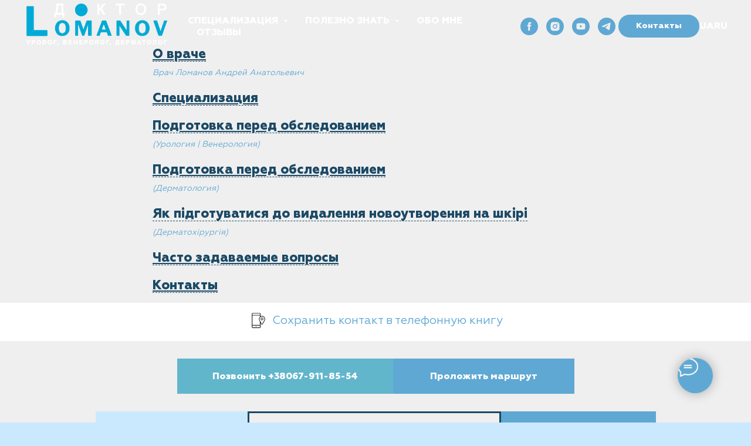

--- FILE ---
content_type: text/html; charset=UTF-8
request_url: https://doctor-lomanov.com/abc
body_size: 23955
content:
<!DOCTYPE html> <html> <head> <meta charset="utf-8" /> <meta http-equiv="Content-Type" content="text/html; charset=utf-8" /> <meta name="viewport" content="width=device-width, initial-scale=1.0" /> <meta name="google-site-verification" content="g9XgKAqlabagLMvL6SYbdJeHdZUiK-ZfMaSPkinx6dU" /> <!--metatextblock--> <title>Как подготовиться к обследованию</title> <meta name="description" content="Как правильно подготовиться перед консультацией уролога, венеролога, дерматолога и для сдачи анализов" /> <meta property="og:url" content="https://doctor-lomanov.com/abc" /> <meta property="og:title" content="Как подготовиться к обследованию" /> <meta property="og:description" content="Как правильно подготовиться перед консультацией уролога, венеролога, дерматолога и для сдачи анализов" /> <meta property="og:type" content="website" /> <meta property="og:image" content="https://static.tildacdn.one/tild3561-6162-4138-a433-333132333133/242024582_5068585976.jpg" /> <link rel="canonical" href="https://doctor-lomanov.com/abc"> <!--/metatextblock--> <meta name="format-detection" content="telephone=no" /> <meta http-equiv="x-dns-prefetch-control" content="on"> <link rel="dns-prefetch" href="https://ws.tildacdn.com"> <link rel="dns-prefetch" href="https://static.tildacdn.one"> <link rel="shortcut icon" href="https://static.tildacdn.one/tild3931-6362-4235-b330-656238323839/favicon.ico" type="image/x-icon" /> <link rel="apple-touch-icon" href="https://static.tildacdn.one/tild3761-3836-4438-b035-363564373334/favicon.png"> <link rel="apple-touch-icon" sizes="76x76" href="https://static.tildacdn.one/tild3761-3836-4438-b035-363564373334/favicon.png"> <link rel="apple-touch-icon" sizes="152x152" href="https://static.tildacdn.one/tild3761-3836-4438-b035-363564373334/favicon.png"> <link rel="apple-touch-startup-image" href="https://static.tildacdn.one/tild3761-3836-4438-b035-363564373334/favicon.png"> <meta name="msapplication-TileColor" content="#000000"> <meta name="msapplication-TileImage" content="https://static.tildacdn.one/tild3535-3664-4666-b037-373465343838/favicon.png"> <!-- Assets --> <script src="https://neo.tildacdn.com/js/tilda-fallback-1.0.min.js" async charset="utf-8"></script> <link rel="stylesheet" href="https://static.tildacdn.one/css/tilda-grid-3.0.min.css" type="text/css" media="all" onerror="this.loaderr='y';"/> <link rel="stylesheet" href="https://static.tildacdn.one/ws/project2627958/tilda-blocks-page16122431.min.css?t=1763393412" type="text/css" media="all" onerror="this.loaderr='y';" /> <link rel="stylesheet" href="https://static.tildacdn.one/css/tilda-animation-2.0.min.css" type="text/css" media="all" onerror="this.loaderr='y';" /> <link rel="stylesheet" href="https://static.tildacdn.one/css/tilda-popup-1.1.min.css" type="text/css" media="print" onload="this.media='all';" onerror="this.loaderr='y';" /> <noscript><link rel="stylesheet" href="https://static.tildacdn.one/css/tilda-popup-1.1.min.css" type="text/css" media="all" /></noscript> <link rel="stylesheet" href="https://static.tildacdn.one/css/tilda-forms-1.0.min.css" type="text/css" media="all" onerror="this.loaderr='y';" /> <link rel="stylesheet" href="https://static.tildacdn.one/css/tilda-menusub-1.0.min.css" type="text/css" media="print" onload="this.media='all';" onerror="this.loaderr='y';" /> <noscript><link rel="stylesheet" href="https://static.tildacdn.one/css/tilda-menusub-1.0.min.css" type="text/css" media="all" /></noscript> <link rel="stylesheet" href="https://static.tildacdn.one/css/tilda-menu-widgeticons-1.0.min.css" type="text/css" media="all" onerror="this.loaderr='y';" /> <script nomodule src="https://static.tildacdn.one/js/tilda-polyfill-1.0.min.js" charset="utf-8"></script> <script type="text/javascript">function t_onReady(func) {if(document.readyState!='loading') {func();} else {document.addEventListener('DOMContentLoaded',func);}}
function t_onFuncLoad(funcName,okFunc,time) {if(typeof window[funcName]==='function') {okFunc();} else {setTimeout(function() {t_onFuncLoad(funcName,okFunc,time);},(time||100));}}function t_throttle(fn,threshhold,scope) {return function() {fn.apply(scope||this,arguments);};}</script> <script src="https://static.tildacdn.one/js/jquery-1.10.2.min.js" charset="utf-8" onerror="this.loaderr='y';"></script> <script src="https://static.tildacdn.one/js/tilda-scripts-3.0.min.js" charset="utf-8" defer onerror="this.loaderr='y';"></script> <script src="https://static.tildacdn.one/ws/project2627958/tilda-blocks-page16122431.min.js?t=1763393412" charset="utf-8" async onerror="this.loaderr='y';"></script> <script src="https://static.tildacdn.one/js/tilda-lazyload-1.0.min.js" charset="utf-8" async onerror="this.loaderr='y';"></script> <script src="https://static.tildacdn.one/js/tilda-animation-2.0.min.js" charset="utf-8" async onerror="this.loaderr='y';"></script> <script src="https://static.tildacdn.one/js/hammer.min.js" charset="utf-8" async onerror="this.loaderr='y';"></script> <script src="https://static.tildacdn.one/js/tilda-popup-1.0.min.js" charset="utf-8" async onerror="this.loaderr='y';"></script> <script src="https://static.tildacdn.one/js/tilda-forms-1.0.min.js" charset="utf-8" async onerror="this.loaderr='y';"></script> <script src="https://static.tildacdn.one/js/tilda-menusub-1.0.min.js" charset="utf-8" async onerror="this.loaderr='y';"></script> <script src="https://static.tildacdn.one/js/tilda-menu-1.0.min.js" charset="utf-8" async onerror="this.loaderr='y';"></script> <script src="https://static.tildacdn.one/js/tilda-menu-widgeticons-1.0.min.js" charset="utf-8" async onerror="this.loaderr='y';"></script> <script src="https://static.tildacdn.one/js/tilda-skiplink-1.0.min.js" charset="utf-8" async onerror="this.loaderr='y';"></script> <script src="https://static.tildacdn.one/js/tilda-events-1.0.min.js" charset="utf-8" async onerror="this.loaderr='y';"></script> <script src="https://use.typekit.net/GEOMETRIA.js"></script> <script>try{Typekit.load({async:false});}catch(e){}</script> <!-- nominify begin --><!-- Global site tag (gtag.js) - Google Analytics --> <script async src="https://www.googletagmanager.com/gtag/js?id=UA-189780317-1"> </script> <script>
  window.dataLayer = window.dataLayer || [];
  function gtag(){dataLayer.push(arguments);}
  gtag('js', new Date());

  gtag('config', 'UA-189780317-1');
</script> <meta name="google-site-verification" content="if3LBhgrUFtg9_3o6QIZ2bQ0-MtD8qt7CQJZEZS3m_s" /> <script src="https://apis.google.com/js/platform.js?onload=renderBadge" async defer></script> <!-- Google tag (gtag.js) --> <script async src="https://www.googletagmanager.com/gtag/js?id=AW-17096083336"></script> <script>
  window.dataLayer = window.dataLayer || [];
  function gtag(){dataLayer.push(arguments);}
  gtag('js', new Date());

  gtag('config', 'AW-17096083336');
</script> <!-- Event snippet for Звонок по телефону с сайта doctor-lomanov.com conversion page --> <script>
  gtag('event', 'conversion', {'send_to': 'AW-17096083336/ZZoVCLydrsoaEIiPhtg_'});
</script> <!-- nominify end --><script type="text/javascript">window.dataLayer=window.dataLayer||[];</script> <!-- Google Tag Manager --> <script type="text/javascript">(function(w,d,s,l,i){w[l]=w[l]||[];w[l].push({'gtm.start':new Date().getTime(),event:'gtm.js'});var f=d.getElementsByTagName(s)[0],j=d.createElement(s),dl=l!='dataLayer'?'&l='+l:'';j.async=true;j.src='https://www.googletagmanager.com/gtm.js?id='+i+dl;f.parentNode.insertBefore(j,f);})(window,document,'script','dataLayer','GTM-WFCR28TV');</script> <!-- End Google Tag Manager --> <!-- Global Site Tag (gtag.js) - Google Analytics --> <script type="text/javascript" data-tilda-cookie-type="analytics">window.mainTracker='gtag';window.gtagTrackerID='G-FM85MK61LM';function gtag(){dataLayer.push(arguments);}
setTimeout(function(){(function(w,d,s,i){var f=d.getElementsByTagName(s)[0],j=d.createElement(s);j.async=true;j.src='https://www.googletagmanager.com/gtag/js?id='+i;f.parentNode.insertBefore(j,f);gtag('js',new Date());gtag('config',i,{'anonymize_ip':true});})(window,document,'script',window.gtagTrackerID);},2000);</script> <script type="text/javascript">(function() {if((/bot|google|yandex|baidu|bing|msn|duckduckbot|teoma|slurp|crawler|spider|robot|crawling|facebook/i.test(navigator.userAgent))===false&&typeof(sessionStorage)!='undefined'&&sessionStorage.getItem('visited')!=='y'&&document.visibilityState){var style=document.createElement('style');style.type='text/css';style.innerHTML='@media screen and (min-width: 980px) {.t-records {opacity: 0;}.t-records_animated {-webkit-transition: opacity ease-in-out .2s;-moz-transition: opacity ease-in-out .2s;-o-transition: opacity ease-in-out .2s;transition: opacity ease-in-out .2s;}.t-records.t-records_visible {opacity: 1;}}';document.getElementsByTagName('head')[0].appendChild(style);function t_setvisRecs(){var alr=document.querySelectorAll('.t-records');Array.prototype.forEach.call(alr,function(el) {el.classList.add("t-records_animated");});setTimeout(function() {Array.prototype.forEach.call(alr,function(el) {el.classList.add("t-records_visible");});sessionStorage.setItem("visited","y");},400);}
document.addEventListener('DOMContentLoaded',t_setvisRecs);}})();</script></head> <body class="t-body" style="margin:0;"> <!--allrecords--> <div id="allrecords" class="t-records" data-hook="blocks-collection-content-node" data-tilda-project-id="2627958" data-tilda-page-id="16122431" data-tilda-page-alias="abc" data-tilda-formskey="8ac0db97ed317dacd10ac20884e69c6c" data-tilda-stat-scroll="yes" data-tilda-lazy="yes" data-tilda-root-zone="one" data-tilda-project-headcode="yes" data-tilda-project-country="UA"> <!--header--> <header id="t-header" class="t-records" data-hook="blocks-collection-content-node" data-tilda-project-id="2627958" data-tilda-page-id="14506005" data-tilda-page-alias="1" data-tilda-formskey="8ac0db97ed317dacd10ac20884e69c6c" data-tilda-stat-scroll="yes" data-tilda-lazy="yes" data-tilda-root-zone="one" data-tilda-project-headcode="yes" data-tilda-project-country="UA"> <div id="rec239092947" class="r t-rec t-screenmin-980px" style=" " data-animationappear="off" data-record-type="257" data-screen-min="980px"> <!-- T228 --> <div id="nav239092947marker"></div> <div id="nav239092947" class="t228 t228__positionfixed " style="background-color: rgba(27,73,101,0); height:90px; " data-bgcolor-hex="#1b4965" data-bgcolor-rgba="rgba(27,73,101,0)" data-navmarker="nav239092947marker" data-appearoffset="" data-bgopacity-two="70" data-menushadow="" data-menushadow-css="" data-bgopacity="0.0" data-bgcolor-rgba-afterscroll="rgba(27,73,101,0.70)" data-menu-items-align="left" data-menu="yes"> <div class="t228__maincontainer " style="height:90px;"> <div class="t228__padding40px"></div> <div class="t228__leftside"> <div class="t228__leftcontainer"> <a href="/" class="t228__imgwrapper"> <img class="t228__imglogo t228__imglogomobile"
src="https://static.tildacdn.one/tild6662-3435-4633-b038-616465653763/logo-min.png"
imgfield="img"
style="max-width: 250px; width: 250px; min-width: 250px; height: auto; display: block;"
alt="doctor-lomanov"> </a> </div> </div> <div class="t228__centerside t228__menualign_left"> <nav class="t228__centercontainer"> <ul role="list" class="t228__list t-menu__list"> <li class="t228__list_item"
style="padding:0 15px 0 0;"> <a class="t-menu__link-item"
href=""
aria-expanded="false" role="button" data-menu-submenu-hook="link_sub1_239092947" data-menu-item-number="1">
Специализация
</a> <div class="t-menusub" data-submenu-hook="link_sub1_239092947" data-submenu-margin="15px" data-add-submenu-arrow="on"> <div class="t-menusub__menu"> <div class="t-menusub__content"> <ul role="list" class="t-menusub__list"> <li class="t-menusub__list-item t-name t-name_xs"> <a class="t-menusub__link-item t-name t-name_xs"
href="/urology" data-menu-item-number="1">Урология</a> </li> <li class="t-menusub__list-item t-name t-name_xs"> <a class="t-menusub__link-item t-name t-name_xs"
href="/venerology" data-menu-item-number="1">Венерология</a> </li> <li class="t-menusub__list-item t-name t-name_xs"> <a class="t-menusub__link-item t-name t-name_xs"
href="/dermatology" data-menu-item-number="1">Дерматология</a> </li> <li class="t-menusub__list-item t-name t-name_xs"> <a class="t-menusub__link-item t-name t-name_xs"
href="/laboratory" data-menu-item-number="1">Лаборатория</a> </li> <li class="t-menusub__list-item t-name t-name_xs"> <a class="t-menusub__link-item t-name t-name_xs"
href="/fisio" data-menu-item-number="1">Физиотерапия</a> </li> <li class="t-menusub__list-item t-name t-name_xs"> <a class="t-menusub__link-item t-name t-name_xs"
href="/rodinka_kharkiv" data-menu-item-number="1">Дерматохирургия</a> </li> <li class="t-menusub__list-item t-name t-name_xs"> <a class="t-menusub__link-item t-name t-name_xs"
href="/uzi" data-menu-item-number="1">УЗИ диагностика</a> </li> </ul> </div> </div> </div> </li> <li class="t228__list_item"
style="padding:0 15px;"> <a class="t-menu__link-item"
href=""
aria-expanded="false" role="button" data-menu-submenu-hook="link_sub2_239092947" data-menu-item-number="2">
Полезно знать
</a> <div class="t-menusub" data-submenu-hook="link_sub2_239092947" data-submenu-margin="15px" data-add-submenu-arrow="on"> <div class="t-menusub__menu"> <div class="t-menusub__content"> <ul role="list" class="t-menusub__list"> <li class="t-menusub__list-item t-name t-name_xs"> <a class="t-menusub__link-item t-name t-name_xs"
href="/ask" data-menu-item-number="2">Часто задаваемые вопросы</a> </li> <li class="t-menusub__list-item t-name t-name_xs"> <a class="t-menusub__link-item t-name t-name_xs"
href="/teenager" data-menu-item-number="2">Для подростков и их родителей</a> </li> <li class="t-menusub__list-item t-name t-name_xs"> <a class="t-menusub__link-item t-name t-name_xs"
href="/about_disease" data-menu-item-number="2">Энциклопедия заболеваний</a> </li> <li class="t-menusub__list-item t-name t-name_xs"> <a class="t-menusub__link-item t-name t-name_xs"
href="/blog" data-menu-item-number="2">Блог</a> </li> <li class="t-menusub__list-item t-name t-name_xs"> <a class="t-menusub__link-item t-name t-name_xs"
href="/fisio" data-menu-item-number="2">Физиотерапия в урологии</a> </li> <li class="t-menusub__list-item t-name t-name_xs"> <a class="t-menusub__link-item t-name t-name_xs"
href="/covid" data-menu-item-number="2">COVID-19 и мужское здоровье</a> </li> </ul> </div> </div> </div> </li> <li class="t228__list_item"
style="padding:0 15px;"> <a class="t-menu__link-item"
href="/about" data-menu-submenu-hook="" data-menu-item-number="3">
Обо мне
</a> </li> <li class="t228__list_item"
style="padding:0 0 0 15px;"> <a class="t-menu__link-item"
href="/otzivi" data-menu-submenu-hook="" data-menu-item-number="4">
Отзывы
</a> </li> </ul> </nav> </div> <div class="t228__rightside"> <div class="t228__rightcontainer"> <div class="t-sociallinks"> <ul role="list" class="t-sociallinks__wrapper" aria-label="Соц. сети"> <!-- new soclinks --><li class="t-sociallinks__item t-sociallinks__item_facebook"><a href="https://www.facebook.com/dr.lomanov/" target="_blank" rel="nofollow" aria-label="facebook" style="width: 30px; height: 30px;"><svg class="t-sociallinks__svg" role="presentation" width=30px height=30px viewBox="0 0 100 100" fill="none" xmlns="http://www.w3.org/2000/svg"> <path fill-rule="evenodd" clip-rule="evenodd" d="M50 100c27.6142 0 50-22.3858 50-50S77.6142 0 50 0 0 22.3858 0 50s22.3858 50 50 50Zm3.431-73.9854c-2.5161.0701-5.171.6758-7.0464 2.4577-1.5488 1.4326-2.329 3.5177-2.5044 5.602-.0534 1.4908-.0458 2.9855-.0382 4.4796.0058 1.1205.0115 2.2407-.0085 3.3587-.6888.005-1.3797.0036-2.0709.0021-.9218-.0019-1.8441-.0038-2.7626.0096 0 .8921.0013 1.7855.0026 2.6797.0026 1.791.0052 3.5853-.0026 5.3799.9185.0134 1.8409.0115 2.7627.0096.6912-.0015 1.382-.0029 2.0708.0021.0155 3.5565.0127 7.1128.0098 10.669-.0036 4.4452-.0072 8.8903.0252 13.3354 1.8903-.0134 3.7765-.0115 5.6633-.0095 1.4152.0014 2.8306.0028 4.2484-.0022.0117-4.0009.0088-7.9986.0058-11.9963-.0029-3.9979-.0058-7.9957.0059-11.9964.9533-.005 1.9067-.0036 2.86-.0021 1.2713.0019 2.5425.0038 3.8137-.0096.396-2.679.7335-5.3814.9198-8.0947-1.2576-.0058-2.5155-.0058-3.7734-.0058-1.2578 0-2.5157 0-3.7734-.0059 0-.4689-.0007-.9378-.0014-1.4066-.0022-1.4063-.0044-2.8123.0131-4.2188.198-1.0834 1.3158-1.9104 2.3992-1.8403h5.1476c.0117-2.8069.0117-5.602 0-8.4089-.6636 0-1.3273-.0007-1.9911-.0014-1.9915-.0022-3.9832-.0044-5.975.0131Z" fill="#5fa8d3"/> </svg></a></li>&nbsp;<li class="t-sociallinks__item t-sociallinks__item_instagram"><a href="https://www.instagram.com/dr_lomanov/" target="_blank" rel="nofollow" aria-label="instagram" style="width: 30px; height: 30px;"><svg class="t-sociallinks__svg" role="presentation" width=30px height=30px viewBox="0 0 100 100" fill="none" xmlns="http://www.w3.org/2000/svg"> <path fill-rule="evenodd" clip-rule="evenodd" d="M50 100C77.6142 100 100 77.6142 100 50C100 22.3858 77.6142 0 50 0C22.3858 0 0 22.3858 0 50C0 77.6142 22.3858 100 50 100ZM25 39.3918C25 31.4558 31.4566 25 39.3918 25H60.6082C68.5442 25 75 31.4566 75 39.3918V60.8028C75 68.738 68.5442 75.1946 60.6082 75.1946H39.3918C31.4558 75.1946 25 68.738 25 60.8028V39.3918ZM36.9883 50.0054C36.9883 42.8847 42.8438 37.0922 50.0397 37.0922C57.2356 37.0922 63.0911 42.8847 63.0911 50.0054C63.0911 57.1252 57.2356 62.9177 50.0397 62.9177C42.843 62.9177 36.9883 57.1252 36.9883 50.0054ZM41.7422 50.0054C41.7422 54.5033 45.4641 58.1638 50.0397 58.1638C54.6153 58.1638 58.3372 54.5041 58.3372 50.0054C58.3372 45.5066 54.6145 41.8469 50.0397 41.8469C45.4641 41.8469 41.7422 45.5066 41.7422 50.0054ZM63.3248 39.6355C65.0208 39.6355 66.3956 38.2606 66.3956 36.5646C66.3956 34.8687 65.0208 33.4938 63.3248 33.4938C61.6288 33.4938 60.2539 34.8687 60.2539 36.5646C60.2539 38.2606 61.6288 39.6355 63.3248 39.6355Z" fill="#5fa8d3"/> </svg></a></li>&nbsp;<li class="t-sociallinks__item t-sociallinks__item_youtube"><a href="https://www.youtube.com/channel/UCH9N9FIfwAJzos_9JwzkcNg" target="_blank" rel="nofollow" aria-label="youtube" style="width: 30px; height: 30px;"><svg class="t-sociallinks__svg" role="presentation" width=30px height=30px viewBox="0 0 100 100" fill="none" xmlns="http://www.w3.org/2000/svg"> <path fill-rule="evenodd" clip-rule="evenodd" d="M50 100c27.614 0 50-22.386 50-50S77.614 0 50 0 0 22.386 0 50s22.386 50 50 50Zm17.9-67.374c3.838.346 6 2.695 6.474 6.438.332 2.612.626 6.352.626 10.375 0 7.064-.626 11.148-.626 11.148-.588 3.728-2.39 5.752-6.18 6.18-4.235.48-13.76.7-17.992.7-4.38 0-13.237-.184-17.66-.552-3.8-.317-6.394-2.44-6.916-6.218-.38-2.752-.626-6.022-.626-11.222 0-5.788.209-8.238.7-10.853.699-3.732 2.48-5.54 6.548-5.96C36.516 32.221 40.55 32 49.577 32c4.413 0 13.927.228 18.322.626Zm-23.216 9.761v14.374L58.37 49.5l-13.686-7.114Z" fill="#5fa8d3"/> </svg></a></li>&nbsp;<li class="t-sociallinks__item t-sociallinks__item_telegram"><a href="https://t.me/s/Dr_Lomanov" target="_blank" rel="nofollow" aria-label="telegram" style="width: 30px; height: 30px;"><svg class="t-sociallinks__svg" role="presentation" width=30px height=30px viewBox="0 0 100 100" fill="none"
xmlns="http://www.w3.org/2000/svg"> <path fill-rule="evenodd" clip-rule="evenodd"
d="M50 100c27.614 0 50-22.386 50-50S77.614 0 50 0 0 22.386 0 50s22.386 50 50 50Zm21.977-68.056c.386-4.38-4.24-2.576-4.24-2.576-3.415 1.414-6.937 2.85-10.497 4.302-11.04 4.503-22.444 9.155-32.159 13.734-5.268 1.932-2.184 3.864-2.184 3.864l8.351 2.577c3.855 1.16 5.91-.129 5.91-.129l17.988-12.238c6.424-4.38 4.882-.773 3.34.773l-13.49 12.882c-2.056 1.804-1.028 3.35-.129 4.123 2.55 2.249 8.82 6.364 11.557 8.16.712.467 1.185.778 1.292.858.642.515 4.111 2.834 6.424 2.319 2.313-.516 2.57-3.479 2.57-3.479l3.083-20.226c.462-3.511.993-6.886 1.417-9.582.4-2.546.705-4.485.767-5.362Z"
fill="#5fa8d3" /> </svg></a></li><!-- /new soclinks --> </ul> </div> <div class="t228__right_buttons"> <div class="t228__right_buttons_wrap"> <div class="t228__right_buttons_but"> <a
class="t-btn t-btnflex t-btnflex_type_button t-btnflex_sm"
href="/contact"> <span class="t-btnflex__text">Контакты</span> <style>#rec239092947 .t-btnflex.t-btnflex_type_button {color:#ffffff;background-color:#5fa8d3;border-style:none !important;border-radius:30px;box-shadow:none !important;transition-duration:0.2s;transition-property:background-color,color,border-color,box-shadow,opacity,transform,gap;transition-timing-function:ease-in-out;}</style> </a> </div> </div> </div> <div class="t228__right_langs"> <div class="t228__right_buttons_wrap"> <div class="t228__right_langs_lang"> <a style="" href="/ua">UA</a> </div> <div class="t228__right_langs_lang"> <a style="" href="/">RU</a> </div> </div> </div> </div> </div> <div class="t228__padding40px"> </div> </div> </div> <style>@media screen and (max-width:980px){#rec239092947 .t228__leftcontainer{padding:20px;}#rec239092947 .t228__imglogo{padding:20px 0;}#rec239092947 .t228{position:static;}}</style> <script>window.addEventListener('resize',t_throttle(function() {t_onFuncLoad('t_menu__setBGcolor',function() {t_menu__setBGcolor('239092947','.t228');});}));t_onReady(function() {t_onFuncLoad('t_menu__highlightActiveLinks',function() {t_menu__highlightActiveLinks('.t228__list_item a');});t_onFuncLoad('t_menu__findAnchorLinks',function() {t_menu__findAnchorLinks('239092947','.t228__list_item a');});t_onFuncLoad('t228__init',function() {t228__init('239092947');});t_onFuncLoad('t_menu__setBGcolor',function() {t_menu__setBGcolor('239092947','.t228');});t_onFuncLoad('t_menu__interactFromKeyboard',function() {t_menu__interactFromKeyboard('239092947');});t_onFuncLoad('t_menu__changeBgOpacity',function() {t_menu__changeBgOpacity('239092947','.t228');window.addEventListener('scroll',t_throttle(function() {t_menu__changeBgOpacity('239092947','.t228');}));});});</script> <style>#rec239092947 .t-menu__link-item{}@supports (overflow:-webkit-marquee) and (justify-content:inherit){#rec239092947 .t-menu__link-item,#rec239092947 .t-menu__link-item.t-active{opacity:1 !important;}}</style> <script>t_onReady(function() {setTimeout(function(){t_onFuncLoad('t_menusub_init',function() {t_menusub_init('239092947');});},500);});</script> <style>@media screen and (max-width:980px){#rec239092947 .t-menusub__menu .t-menusub__link-item{color:#ffffff !important;}#rec239092947 .t-menusub__menu .t-menusub__link-item.t-active{color:#ffffff !important;}}@media screen and (min-width:981px){#rec239092947 .t-menusub__menu{max-width:250px;}}</style> <style> #rec239092947 a.t-menusub__link-item{text-transform:uppercase;}</style> <style> #rec239092947 a.t-menu__link-item{font-size:16px;color:#ffffff;font-weight:600;text-transform:uppercase;}#rec239092947 .t228__right_langs_lang a{font-size:16px;color:#ffffff;font-weight:600;text-transform:uppercase;}#rec239092947 .t228__right_descr{font-size:20px;color:#ffffff;}</style> </div> <div id="rec404183548" class="r t-rec t-screenmax-980px" style=" " data-record-type="309" data-screen-max="980px"> <!-- T280 --> <div id="nav404183548marker"></div> <div id="nav404183548" class="t280 " data-menu="yes" data-appearoffset=""> <div class="t280__container t280__big t280__positionfixed" style=""> <div class="t280__container__bg" style="background-color: rgba(27,73,101,0);" data-bgcolor-hex="#1b4965" data-bgcolor-rgba="rgba(27,73,101,0)" data-navmarker="nav404183548marker" data-appearoffset="" data-bgopacity="0.0" data-bgcolor-rgba-afterscroll="rgba(27,73,101,0.10)" data-bgopacity2="0.10" data-menushadow="" data-menushadow-css=""></div> <div class="t280__menu__content "> <div class="t280__logo__container" style="min-height:9vh;"> <div class="t280__logo__content"> <a class="t280__logo" href="/"> <img class="t280__logo__img"
src="https://static.tildacdn.one/tild6234-6431-4166-b734-623761373666/logo-min.png"
imgfield="img"
style="height: 50px;"
alt="doctor-lomanov"> </a> </div> </div> <button type="button"
class="t-menuburger t-menuburger_first t-menuburger__big"
aria-label="Навигационное меню"
aria-expanded="false"> <span style="background-color:#5fa8d3;"></span> <span style="background-color:#5fa8d3;"></span> <span style="background-color:#5fa8d3;"></span> <span style="background-color:#5fa8d3;"></span> </button> <script>function t_menuburger_init(recid) {var rec=document.querySelector('#rec' + recid);if(!rec) return;var burger=rec.querySelector('.t-menuburger');if(!burger) return;var isSecondStyle=burger.classList.contains('t-menuburger_second');if(isSecondStyle&&!window.isMobile&&!('ontouchend' in document)) {burger.addEventListener('mouseenter',function() {if(burger.classList.contains('t-menuburger-opened')) return;burger.classList.remove('t-menuburger-unhovered');burger.classList.add('t-menuburger-hovered');});burger.addEventListener('mouseleave',function() {if(burger.classList.contains('t-menuburger-opened')) return;burger.classList.remove('t-menuburger-hovered');burger.classList.add('t-menuburger-unhovered');setTimeout(function() {burger.classList.remove('t-menuburger-unhovered');},300);});}
burger.addEventListener('click',function() {if(!burger.closest('.tmenu-mobile')&&!burger.closest('.t450__burger_container')&&!burger.closest('.t466__container')&&!burger.closest('.t204__burger')&&!burger.closest('.t199__js__menu-toggler')) {burger.classList.toggle('t-menuburger-opened');burger.classList.remove('t-menuburger-unhovered');}});var menu=rec.querySelector('[data-menu="yes"]');if(!menu) return;var menuLinks=menu.querySelectorAll('.t-menu__link-item');var submenuClassList=['t978__menu-link_hook','t978__tm-link','t966__tm-link','t794__tm-link','t-menusub__target-link'];Array.prototype.forEach.call(menuLinks,function(link) {link.addEventListener('click',function() {var isSubmenuHook=submenuClassList.some(function(submenuClass) {return link.classList.contains(submenuClass);});if(isSubmenuHook) return;burger.classList.remove('t-menuburger-opened');});});menu.addEventListener('clickedAnchorInTooltipMenu',function() {burger.classList.remove('t-menuburger-opened');});}
t_onReady(function() {t_onFuncLoad('t_menuburger_init',function(){t_menuburger_init('404183548');});});</script> <style>.t-menuburger{position:relative;flex-shrink:0;width:28px;height:20px;padding:0;border:none;background-color:transparent;outline:none;-webkit-transform:rotate(0deg);transform:rotate(0deg);transition:transform .5s ease-in-out;cursor:pointer;z-index:999;}.t-menuburger span{display:block;position:absolute;width:100%;opacity:1;left:0;-webkit-transform:rotate(0deg);transform:rotate(0deg);transition:.25s ease-in-out;height:3px;background-color:#000;}.t-menuburger span:nth-child(1){top:0px;}.t-menuburger span:nth-child(2),.t-menuburger span:nth-child(3){top:8px;}.t-menuburger span:nth-child(4){top:16px;}.t-menuburger__big{width:42px;height:32px;}.t-menuburger__big span{height:5px;}.t-menuburger__big span:nth-child(2),.t-menuburger__big span:nth-child(3){top:13px;}.t-menuburger__big span:nth-child(4){top:26px;}.t-menuburger__small{width:22px;height:14px;}.t-menuburger__small span{height:2px;}.t-menuburger__small span:nth-child(2),.t-menuburger__small span:nth-child(3){top:6px;}.t-menuburger__small span:nth-child(4){top:12px;}.t-menuburger-opened span:nth-child(1){top:8px;width:0%;left:50%;}.t-menuburger-opened span:nth-child(2){-webkit-transform:rotate(45deg);transform:rotate(45deg);}.t-menuburger-opened span:nth-child(3){-webkit-transform:rotate(-45deg);transform:rotate(-45deg);}.t-menuburger-opened span:nth-child(4){top:8px;width:0%;left:50%;}.t-menuburger-opened.t-menuburger__big span:nth-child(1){top:6px;}.t-menuburger-opened.t-menuburger__big span:nth-child(4){top:18px;}.t-menuburger-opened.t-menuburger__small span:nth-child(1),.t-menuburger-opened.t-menuburger__small span:nth-child(4){top:6px;}@media (hover),(min-width:0\0){.t-menuburger_first:hover span:nth-child(1){transform:translateY(1px);}.t-menuburger_first:hover span:nth-child(4){transform:translateY(-1px);}.t-menuburger_first.t-menuburger__big:hover span:nth-child(1){transform:translateY(3px);}.t-menuburger_first.t-menuburger__big:hover span:nth-child(4){transform:translateY(-3px);}}.t-menuburger_second span:nth-child(2),.t-menuburger_second span:nth-child(3){width:80%;left:20%;right:0;}@media (hover),(min-width:0\0){.t-menuburger_second.t-menuburger-hovered span:nth-child(2),.t-menuburger_second.t-menuburger-hovered span:nth-child(3){animation:t-menuburger-anim 0.3s ease-out normal forwards;}.t-menuburger_second.t-menuburger-unhovered span:nth-child(2),.t-menuburger_second.t-menuburger-unhovered span:nth-child(3){animation:t-menuburger-anim2 0.3s ease-out normal forwards;}}.t-menuburger_second.t-menuburger-opened span:nth-child(2),.t-menuburger_second.t-menuburger-opened span:nth-child(3){left:0;right:0;width:100%!important;}.t-menuburger_third span:nth-child(4){width:70%;left:unset;right:0;}@media (hover),(min-width:0\0){.t-menuburger_third:not(.t-menuburger-opened):hover span:nth-child(4){width:100%;}}.t-menuburger_third.t-menuburger-opened span:nth-child(4){width:0!important;right:50%;}.t-menuburger_fourth{height:12px;}.t-menuburger_fourth.t-menuburger__small{height:8px;}.t-menuburger_fourth.t-menuburger__big{height:18px;}.t-menuburger_fourth span:nth-child(2),.t-menuburger_fourth span:nth-child(3){top:4px;opacity:0;}.t-menuburger_fourth span:nth-child(4){top:8px;}.t-menuburger_fourth.t-menuburger__small span:nth-child(2),.t-menuburger_fourth.t-menuburger__small span:nth-child(3){top:3px;}.t-menuburger_fourth.t-menuburger__small span:nth-child(4){top:6px;}.t-menuburger_fourth.t-menuburger__small span:nth-child(2),.t-menuburger_fourth.t-menuburger__small span:nth-child(3){top:3px;}.t-menuburger_fourth.t-menuburger__small span:nth-child(4){top:6px;}.t-menuburger_fourth.t-menuburger__big span:nth-child(2),.t-menuburger_fourth.t-menuburger__big span:nth-child(3){top:6px;}.t-menuburger_fourth.t-menuburger__big span:nth-child(4){top:12px;}@media (hover),(min-width:0\0){.t-menuburger_fourth:not(.t-menuburger-opened):hover span:nth-child(1){transform:translateY(1px);}.t-menuburger_fourth:not(.t-menuburger-opened):hover span:nth-child(4){transform:translateY(-1px);}.t-menuburger_fourth.t-menuburger__big:not(.t-menuburger-opened):hover span:nth-child(1){transform:translateY(3px);}.t-menuburger_fourth.t-menuburger__big:not(.t-menuburger-opened):hover span:nth-child(4){transform:translateY(-3px);}}.t-menuburger_fourth.t-menuburger-opened span:nth-child(1),.t-menuburger_fourth.t-menuburger-opened span:nth-child(4){top:4px;}.t-menuburger_fourth.t-menuburger-opened span:nth-child(2),.t-menuburger_fourth.t-menuburger-opened span:nth-child(3){opacity:1;}@keyframes t-menuburger-anim{0%{width:80%;left:20%;right:0;}50%{width:100%;left:0;right:0;}100%{width:80%;left:0;right:20%;}}@keyframes t-menuburger-anim2{0%{width:80%;left:0;}50%{width:100%;right:0;left:0;}100%{width:80%;left:20%;right:0;}}</style> </div> </div> <div class="t280__menu__wrapper t280__menu__wrapper_2"> <div class="t280__menu__bg" style="background-color:#cae9ff; opacity:1;"></div> <div class="t280__menu__container"> <nav class="t280__menu t-width t-width_100"> <ul role="list" class="t280__list t-menu__list"> <li class="t280__menu__item"> <a class="t280__menu__link t-title t-title_xl t-menu__link-item t280__menu__link_submenu"
href=""
aria-expanded="false" role="button" data-menu-submenu-hook="link_sub1_404183548">
Специализация
</a> </li> <div class="t-menusub" data-submenu-hook="link_sub1_404183548" data-submenu-margin="15px" data-add-submenu-arrow="on"> <div class="t-menusub__menu"> <div class="t-menusub__content"> <ul role="list" class="t-menusub__list"> <li class="t-menusub__list-item t-name t-name_xs"> <a class="t-menusub__link-item t-name t-name_xs"
href="/urology" data-menu-item-number="1">Урология</a> </li> <li class="t-menusub__list-item t-name t-name_xs"> <a class="t-menusub__link-item t-name t-name_xs"
href="/venerology" data-menu-item-number="1">Венерология</a> </li> <li class="t-menusub__list-item t-name t-name_xs"> <a class="t-menusub__link-item t-name t-name_xs"
href="/dermatology" data-menu-item-number="1">Дерматология</a> </li> <li class="t-menusub__list-item t-name t-name_xs"> <a class="t-menusub__link-item t-name t-name_xs"
href="/laboratory" data-menu-item-number="1">Лаборатория</a> </li> <li class="t-menusub__list-item t-name t-name_xs"> <a class="t-menusub__link-item t-name t-name_xs"
href="/fisio" data-menu-item-number="1">Физиотерапия</a> </li> <li class="t-menusub__list-item t-name t-name_xs"> <a class="t-menusub__link-item t-name t-name_xs"
href="/rodinka_kharkiv" data-menu-item-number="1">Дерматохирургия</a> </li> <li class="t-menusub__list-item t-name t-name_xs"> <a class="t-menusub__link-item t-name t-name_xs"
href="/uzi" data-menu-item-number="1">УЗИ диагностика</a> </li> </ul> </div> </div> </div> <li class="t280__menu__item"> <a class="t280__menu__link t-title t-title_xl t-menu__link-item t280__menu__link_submenu"
href=""
aria-expanded="false" role="button" data-menu-submenu-hook="link_sub2_404183548">
Полезно знать
</a> </li> <div class="t-menusub" data-submenu-hook="link_sub2_404183548" data-submenu-margin="15px" data-add-submenu-arrow="on"> <div class="t-menusub__menu"> <div class="t-menusub__content"> <ul role="list" class="t-menusub__list"> <li class="t-menusub__list-item t-name t-name_xs"> <a class="t-menusub__link-item t-name t-name_xs"
href="/ask" data-menu-item-number="2">Часто задаваемые вопросы</a> </li> <li class="t-menusub__list-item t-name t-name_xs"> <a class="t-menusub__link-item t-name t-name_xs"
href="/teenager" data-menu-item-number="2">Для подростков и их родителей</a> </li> <li class="t-menusub__list-item t-name t-name_xs"> <a class="t-menusub__link-item t-name t-name_xs"
href="/about_disease" data-menu-item-number="2">Энциклопедия заболеваний</a> </li> <li class="t-menusub__list-item t-name t-name_xs"> <a class="t-menusub__link-item t-name t-name_xs"
href="/blog" data-menu-item-number="2">Блог</a> </li> <li class="t-menusub__list-item t-name t-name_xs"> <a class="t-menusub__link-item t-name t-name_xs"
href="/fisio" data-menu-item-number="2">Физиотерапия в урологии</a> </li> <li class="t-menusub__list-item t-name t-name_xs"> <a class="t-menusub__link-item t-name t-name_xs"
href="/covid" data-menu-item-number="2">COVID-19 и мужское здоровье</a> </li> </ul> </div> </div> </div> <li class="t280__menu__item"> <a class="t280__menu__link t-title t-title_xl t-menu__link-item"
href="/about" data-menu-submenu-hook="">
Обо мне
</a> </li> <li class="t280__menu__item"> <a class="t280__menu__link t-title t-title_xl t-menu__link-item"
href="/otzivi" data-menu-submenu-hook="">
Отзывы
</a> </li> <li class="t280__menu__item"> <a class="t280__menu__link t-title t-title_xl t-menu__link-item"
href="/contact" data-menu-submenu-hook="">
Контакты
</a> </li> </ul> </nav> <div class="t280__bottom t-width t-width_100"> <div class="t280__descr t280__bottom__item t-descr t-descr_xs"><a href="tel:+380679118554"><span style="font-size: 28px;">+38067-911-85-54</span></a><br /><span style="font-size: 18px;">ул. Максимилиановская, 10</span><br /></div> <div class="t-sociallinks"> <ul role="list" class="t-sociallinks__wrapper" aria-label="Соц. сети"> <!-- new soclinks --><li class="t-sociallinks__item t-sociallinks__item_facebook"><a href="https://www.facebook.com/dr.lomanov/" target="_blank" rel="nofollow" aria-label="facebook" style="width: 30px; height: 30px;"><svg class="t-sociallinks__svg" role="presentation" width=30px height=30px viewBox="0 0 100 100" fill="none" xmlns="http://www.w3.org/2000/svg"> <path fill-rule="evenodd" clip-rule="evenodd" d="M50 100c27.6142 0 50-22.3858 50-50S77.6142 0 50 0 0 22.3858 0 50s22.3858 50 50 50Zm3.431-73.9854c-2.5161.0701-5.171.6758-7.0464 2.4577-1.5488 1.4326-2.329 3.5177-2.5044 5.602-.0534 1.4908-.0458 2.9855-.0382 4.4796.0058 1.1205.0115 2.2407-.0085 3.3587-.6888.005-1.3797.0036-2.0709.0021-.9218-.0019-1.8441-.0038-2.7626.0096 0 .8921.0013 1.7855.0026 2.6797.0026 1.791.0052 3.5853-.0026 5.3799.9185.0134 1.8409.0115 2.7627.0096.6912-.0015 1.382-.0029 2.0708.0021.0155 3.5565.0127 7.1128.0098 10.669-.0036 4.4452-.0072 8.8903.0252 13.3354 1.8903-.0134 3.7765-.0115 5.6633-.0095 1.4152.0014 2.8306.0028 4.2484-.0022.0117-4.0009.0088-7.9986.0058-11.9963-.0029-3.9979-.0058-7.9957.0059-11.9964.9533-.005 1.9067-.0036 2.86-.0021 1.2713.0019 2.5425.0038 3.8137-.0096.396-2.679.7335-5.3814.9198-8.0947-1.2576-.0058-2.5155-.0058-3.7734-.0058-1.2578 0-2.5157 0-3.7734-.0059 0-.4689-.0007-.9378-.0014-1.4066-.0022-1.4063-.0044-2.8123.0131-4.2188.198-1.0834 1.3158-1.9104 2.3992-1.8403h5.1476c.0117-2.8069.0117-5.602 0-8.4089-.6636 0-1.3273-.0007-1.9911-.0014-1.9915-.0022-3.9832-.0044-5.975.0131Z" fill="#5fa8d3"/> </svg></a></li>&nbsp;<li class="t-sociallinks__item t-sociallinks__item_instagram"><a href="https://www.instagram.com/dr_lomanov/" target="_blank" rel="nofollow" aria-label="instagram" style="width: 30px; height: 30px;"><svg class="t-sociallinks__svg" role="presentation" width=30px height=30px viewBox="0 0 100 100" fill="none" xmlns="http://www.w3.org/2000/svg"> <path fill-rule="evenodd" clip-rule="evenodd" d="M50 100C77.6142 100 100 77.6142 100 50C100 22.3858 77.6142 0 50 0C22.3858 0 0 22.3858 0 50C0 77.6142 22.3858 100 50 100ZM25 39.3918C25 31.4558 31.4566 25 39.3918 25H60.6082C68.5442 25 75 31.4566 75 39.3918V60.8028C75 68.738 68.5442 75.1946 60.6082 75.1946H39.3918C31.4558 75.1946 25 68.738 25 60.8028V39.3918ZM36.9883 50.0054C36.9883 42.8847 42.8438 37.0922 50.0397 37.0922C57.2356 37.0922 63.0911 42.8847 63.0911 50.0054C63.0911 57.1252 57.2356 62.9177 50.0397 62.9177C42.843 62.9177 36.9883 57.1252 36.9883 50.0054ZM41.7422 50.0054C41.7422 54.5033 45.4641 58.1638 50.0397 58.1638C54.6153 58.1638 58.3372 54.5041 58.3372 50.0054C58.3372 45.5066 54.6145 41.8469 50.0397 41.8469C45.4641 41.8469 41.7422 45.5066 41.7422 50.0054ZM63.3248 39.6355C65.0208 39.6355 66.3956 38.2606 66.3956 36.5646C66.3956 34.8687 65.0208 33.4938 63.3248 33.4938C61.6288 33.4938 60.2539 34.8687 60.2539 36.5646C60.2539 38.2606 61.6288 39.6355 63.3248 39.6355Z" fill="#5fa8d3"/> </svg></a></li>&nbsp;<li class="t-sociallinks__item t-sociallinks__item_youtube"><a href="https://www.youtube.com/channel/UCH9N9FIfwAJzos_9JwzkcNg" target="_blank" rel="nofollow" aria-label="youtube" style="width: 30px; height: 30px;"><svg class="t-sociallinks__svg" role="presentation" width=30px height=30px viewBox="0 0 100 100" fill="none" xmlns="http://www.w3.org/2000/svg"> <path fill-rule="evenodd" clip-rule="evenodd" d="M50 100c27.614 0 50-22.386 50-50S77.614 0 50 0 0 22.386 0 50s22.386 50 50 50Zm17.9-67.374c3.838.346 6 2.695 6.474 6.438.332 2.612.626 6.352.626 10.375 0 7.064-.626 11.148-.626 11.148-.588 3.728-2.39 5.752-6.18 6.18-4.235.48-13.76.7-17.992.7-4.38 0-13.237-.184-17.66-.552-3.8-.317-6.394-2.44-6.916-6.218-.38-2.752-.626-6.022-.626-11.222 0-5.788.209-8.238.7-10.853.699-3.732 2.48-5.54 6.548-5.96C36.516 32.221 40.55 32 49.577 32c4.413 0 13.927.228 18.322.626Zm-23.216 9.761v14.374L58.37 49.5l-13.686-7.114Z" fill="#5fa8d3"/> </svg></a></li>&nbsp;<li class="t-sociallinks__item t-sociallinks__item_telegram"><a href="https://t.me/s/Dr_Lomanov" target="_blank" rel="nofollow" aria-label="telegram" style="width: 30px; height: 30px;"><svg class="t-sociallinks__svg" role="presentation" width=30px height=30px viewBox="0 0 100 100" fill="none"
xmlns="http://www.w3.org/2000/svg"> <path fill-rule="evenodd" clip-rule="evenodd"
d="M50 100c27.614 0 50-22.386 50-50S77.614 0 50 0 0 22.386 0 50s22.386 50 50 50Zm21.977-68.056c.386-4.38-4.24-2.576-4.24-2.576-3.415 1.414-6.937 2.85-10.497 4.302-11.04 4.503-22.444 9.155-32.159 13.734-5.268 1.932-2.184 3.864-2.184 3.864l8.351 2.577c3.855 1.16 5.91-.129 5.91-.129l17.988-12.238c6.424-4.38 4.882-.773 3.34.773l-13.49 12.882c-2.056 1.804-1.028 3.35-.129 4.123 2.55 2.249 8.82 6.364 11.557 8.16.712.467 1.185.778 1.292.858.642.515 4.111 2.834 6.424 2.319 2.313-.516 2.57-3.479 2.57-3.479l3.083-20.226c.462-3.511.993-6.886 1.417-9.582.4-2.546.705-4.485.767-5.362Z"
fill="#5fa8d3" /> </svg></a></li><!-- /new soclinks --> </ul> </div> <div class="t280__lang t280__bottom__item"> <a class="t280__lang_first t-descr t-descr_xxs" style="" href="/ua">UA</a> <a class="t280__lang_second t-descr t-descr_xxs" style="" href="/">Ru</a> </div> </div> </div> </div> </div> <style>@media screen and (max-width:980px){#rec404183548 .t280__main_opened .t280__menu__content{background-color:#cae9ff!important;opacity:1!important;}}</style> <script>t_onReady(function() {t_onFuncLoad('t280_showMenu',function() {t280_showMenu('404183548');});t_onFuncLoad('t280_changeSize',function() {t280_changeSize('404183548');});t_onFuncLoad('t_menuWidgets__init',function() {t_menuWidgets__init('404183548');});t_onFuncLoad('t280_highlight',function() {t280_highlight();});});t_onFuncLoad('t280_changeSize',function(){window.addEventListener('resize',t_throttle(function() {t280_changeSize('404183548');}));});t_onReady(function() {t_onFuncLoad('t280_changeBgOpacityMenu',function(){t280_changeBgOpacityMenu('404183548');window.addEventListener('scroll',t_throttle(function(){t280_changeBgOpacityMenu('404183548');}));});});</script> <style>#rec404183548 .t-menu__link-item{}@supports (overflow:-webkit-marquee) and (justify-content:inherit){#rec404183548 .t-menu__link-item,#rec404183548 .t-menu__link-item.t-active{opacity:1 !important;}}</style> <script>t_onReady(function() {setTimeout(function(){t_onFuncLoad('t_menusub_init',function() {t_menusub_init('404183548');});},500);});</script> <style>@media screen and (max-width:980px){#rec404183548 .t-menusub__menu .t-menusub__link-item{color:#000000 !important;}#rec404183548 .t-menusub__menu .t-menusub__link-item.t-active{color:#000000 !important;}}@media screen and (min-width:981px){#rec404183548 .t-menusub__menu{max-width:250px;}}</style> <style> #rec404183548 a.t-menusub__link-item{font-size:18px;}</style> <style> #rec404183548 .t280__logo__content .t-title{font-size:18px;color:#1b4965;font-weight:500;text-transform:uppercase;letter-spacing:2px;}#rec404183548 a.t280__menu__link{color:#000000;font-weight:300;}</style> <style> #rec404183548 .t280__logo{font-size:18px;color:#1b4965;font-weight:500;text-transform:uppercase;letter-spacing:2px;}</style> <style> #rec404183548 .t280__lang_first{color:#000000;font-weight:300;}</style> <style> #rec404183548 .t280__lang_second{color:#000000;font-weight:300;}</style> </div> </header> <!--/header--> <div id="rec265576359" class="r t-rec t-rec_pt_75" style="padding-top:75px;background-color:#efefef; " data-record-type="267" data-bg-color="#efefef"> <!-- T232 --> <div class="t232"> <div class="t-container"> <div class="t-row"> <div class="t-col t-col_8 t-prefix_2 t-align_left"> <div class="t232__titlebox" onclick="t232_expandtext('265576359');"><div class="t232__title t-name t-name_lg" field="title"><div style="text-align:left;" data-customstyle="yes"><u>О враче</u></div></div></div> <div onclick="t232_expandtext('265576359');" field="subtitle" class="t232__subtitle t-text">Врач Ломанов Андрей Анатольевич</div> </div> </div> <div class="t-row"> <div class="t-col t-col_8 t-prefix_2 t-align_left"> <div field="text" class="t232__text t-text t-text_sm"><div style="font-size: 16px; text-align: left;" data-customstyle="yes"><ul><li data-list="bullet">Врач высшей категории</li><li data-list="bullet">Уролог, венеролог, дерматолог, дерматохирург</li><li data-list="bullet">Стаж работы 23 года</li><li data-list="bullet">Проконсультировал более 140 тыс. пациентов</li></ul><a href="https://doctor-lomanov.com/about" style="color: rgb(27, 73, 101); border-bottom: 1px solid rgb(27, 73, 101); box-shadow: none; text-decoration: none;">подробнее</a></div></div> </div> </div> </div> </div> <script>var text=document.querySelector('#rec' + 265576359 + ' .t232__text');if(text&&(text.style.display==='block'||!text.style.display)) {text.style.display='none';}</script> <style> #rec265576359 .t232__text{padding-top:0px;}</style> </div> <div id="rec265570117" class="r t-rec" style="background-color:#efefef; " data-record-type="267" data-bg-color="#efefef"> <!-- T232 --> <div class="t232"> <div class="t-container"> <div class="t-row"> <div class="t-col t-col_8 t-prefix_2 t-align_left"> <div class="t232__titlebox" onclick="t232_expandtext('265570117');"><div class="t232__title t-name t-name_lg" field="title"><div style="text-align:left;" data-customstyle="yes"><u>Специализация</u></div></div></div> </div> </div> <div class="t-row"> <div class="t-col t-col_8 t-prefix_2 t-align_left"> <div field="text" class="t232__text t-text t-text_sm"><div style="font-size:18px;text-align:left;" data-customstyle="yes"><ul><li><a href="/urology" style="color:rgb(27, 73, 101) !important;text-decoration: none;border-bottom: 1px solid rgb(27, 73, 101);box-shadow: inset 0px -0px 0px 0px rgb(27, 73, 101);-webkit-box-shadow: inset 0px -0px 0px 0px rgb(27, 73, 101);-moz-box-shadow: inset 0px -0px 0px 0px rgb(27, 73, 101);">Урология</a></li><li><a href="/venerology" style="color:rgb(27, 73, 101) !important;text-decoration: none;border-bottom: 1px solid rgb(27, 73, 101);box-shadow: inset 0px -0px 0px 0px rgb(27, 73, 101);-webkit-box-shadow: inset 0px -0px 0px 0px rgb(27, 73, 101);-moz-box-shadow: inset 0px -0px 0px 0px rgb(27, 73, 101);">Венерология</a></li><li><a href="/dermatology" style="color:rgb(27, 73, 101) !important;text-decoration: none;border-bottom: 1px solid rgb(27, 73, 101);box-shadow: inset 0px -0px 0px 0px rgb(27, 73, 101);-webkit-box-shadow: inset 0px -0px 0px 0px rgb(27, 73, 101);-moz-box-shadow: inset 0px -0px 0px 0px rgb(27, 73, 101);">Дерматология</a></li><li><a href="/laboratory" style="color:rgb(27, 73, 101) !important;text-decoration: none;border-bottom: 1px solid rgb(27, 73, 101);box-shadow: inset 0px -0px 0px 0px rgb(27, 73, 101);-webkit-box-shadow: inset 0px -0px 0px 0px rgb(27, 73, 101);-moz-box-shadow: inset 0px -0px 0px 0px rgb(27, 73, 101);">Лаборатория</a></li><li><span style="color: rgb(0, 0, 0);"><a href="https://doctor-lomanov.com/rodinka_kharkiv" style="color:#1b4965 !important;text-decoration: none;border-bottom: 1px solid #1b4965;box-shadow: inset 0px -0px 0px 0px #1b4965;-webkit-box-shadow: inset 0px -0px 0px 0px #1b4965;-moz-box-shadow: inset 0px -0px 0px 0px #1b4965;">Дерматохирургия</a></span></li></ul></div></div> </div> </div> </div> </div> <script>var text=document.querySelector('#rec' + 265570117 + ' .t232__text');if(text&&(text.style.display==='block'||!text.style.display)) {text.style.display='none';}</script> <style> #rec265570117 .t232__text{padding-top:0px;}</style> </div> <div id="rec401616863" class="r t-rec" style="background-color:#efefef; " data-record-type="267" data-bg-color="#efefef"> <!-- T232 --> <div class="t232"> <div class="t-container"> <div class="t-row"> <div class="t-col t-col_8 t-prefix_2 t-align_left"> <div class="t232__titlebox" onclick="t232_expandtext('401616863');"><div class="t232__title t-name t-name_lg" field="title"><div style="text-align:left;" data-customstyle="yes"><u>Подготовка перед обследованием</u><u></u></div></div></div> <div onclick="t232_expandtext('401616863');" field="subtitle" class="t232__subtitle t-text">(Урология | Венерология)</div> </div> </div> <div class="t-row"> <div class="t-col t-col_8 t-prefix_2 t-align_left"> <div field="text" class="t232__text t-text t-text_sm"><div style="text-align:left;" data-customstyle="yes"><span style="font-size: 14px;">Для повышения точности результатов анализов, перед посещением врача уролога, венеролога необходимо правильно подготовиться. Подготовка очень простая, но серьезно повышает точность результатов обследования. </span><span style="font-size: 14px;">Перед сдачей анализов рекомендовано:<br /></span><br /><strong><span data-redactor-tag="span" style="font-size: 18px;">1. Не мочиться в течение 2-3 часов</span></strong><br /> <ul> <li> Потому что при мочеиспускании из уретры вымываются большинство инфекций. В результате чего точность анализа снижается </li> </ul><span style="font-size: 18px;"><strong>2. Не обмывать половые органы и не смазывать лекарственными препаратами, минимум 2 - 3 часа</strong><br /> </span><ul> <li> Некоторые половые инфекции у мужчин паразитируют на слизистых половых органов (на головке и под крайней плотью). Что также повысит вероятность их обнаружения </li> </ul><span style="font-size: 18px;"><strong>3. Воздержитесь 1-2 суток от половых контактов перед визитом к врачу</strong><br /> </span><ul> <li> Этого необходимо, чтобы бактерии в большом количестве скопились у мужчины в предстательной железе </li> </ul><span style="font-size: 18px;"><strong>4. Провести провокацию</strong><br /> </span><ul> <li>Алиментарная провокация (прием алкоголя, острого, соленого) может быть проведена пациентом накануне самостоятельно, а вот медикаментозная провокация проводится только после консультации врача венеролога</li> </ul></div></div> </div> </div> </div> </div> <script>var text=document.querySelector('#rec' + 401616863 + ' .t232__text');if(text&&(text.style.display==='block'||!text.style.display)) {text.style.display='none';}</script> <style> #rec401616863 .t232__text{padding-top:0px;}</style> </div> <div id="rec401615284" class="r t-rec" style="background-color:#efefef; " data-record-type="267" data-bg-color="#efefef"> <!-- T232 --> <div class="t232"> <div class="t-container"> <div class="t-row"> <div class="t-col t-col_8 t-prefix_2 t-align_left"> <div class="t232__titlebox" onclick="t232_expandtext('401615284');"><div class="t232__title t-name t-name_lg" field="title"><div style="text-align:left;" data-customstyle="yes"><u>Подготовка перед обследованием</u><u></u></div></div></div> <div onclick="t232_expandtext('401615284');" field="subtitle" class="t232__subtitle t-text">(Дерматология)</div> </div> </div> <div class="t-row"> <div class="t-col t-col_8 t-prefix_2 t-align_left"> <div field="text" class="t232__text t-text t-text_sm"><div style="text-align:left;" data-customstyle="yes"><span style="font-size: 14px;">Чтобы выявить причину высыпаний на коже и определить правильный диагноз необходимо пройти обследование и сдать анализы. Для повышения точности обследования, перед посещением врача дерматолога необходимо правильно подготовиться, рекомендовано:</span><br /><br /><span style="font-size: 20px;"><strong><span data-redactor-tag="span" style="font-size: 18px;">1. За 2−3 дня до обращения к дерматологу следует исключить</span></strong></span><br /><ul><li><span style="font-size: 16px;">обработку кожи антисептиками, спиртосодержащими препаратами и другими лекарственными препаратами</span></li></ul> <span style="font-size: 20px;"><strong><span data-redactor-tag="span" style="font-size: 18px;">2. Перед посещением дерматолога не следует пользоваться</span></strong> </span><br /><ul><li>мазями, кремами и другими средствами наружного применения</li><li>это может исказить картину заболевания и затруднит врачу постановку диагноза</li></ul> <span style="font-size: 20px;"><strong><span data-redactor-tag="span" style="font-size: 18px;">3. Если пациент обращается с проблемой ногтей</span></strong></span><br /><ul><li>для осмотра требуется, чтобы ногтевые пластины были свободны от лака (косметического или лечебного)</li><li>перед приемом их нельзя очищать и обрезать</li> </ul></div></div> </div> </div> </div> </div> <script>var text=document.querySelector('#rec' + 401615284 + ' .t232__text');if(text&&(text.style.display==='block'||!text.style.display)) {text.style.display='none';}</script> <style> #rec401615284 .t232__text{padding-top:0px;}</style> </div> <div id="rec1106584316" class="r t-rec" style="background-color:#efefef; " data-record-type="267" data-bg-color="#efefef"> <!-- T232 --> <div class="t232"> <div class="t-container"> <div class="t-row"> <div class="t-col t-col_8 t-prefix_2 t-align_left"> <div class="t232__titlebox" onclick="t232_expandtext('1106584316');"><div class="t232__title t-name t-name_lg" field="title"><div style="text-align: left;" data-customstyle="yes">Як підготуватися до видалення новоутворення на шкірі</div></div></div> <div onclick="t232_expandtext('1106584316');" field="subtitle" class="t232__subtitle t-text">(Дерматохірургія)</div> </div> </div> <div class="t-row"> <div class="t-col t-col_8 t-prefix_2 t-align_left"> <div field="text" class="t232__text t-text t-text_sm"><div style="text-align: left;" data-customstyle="yes"><span style="font-size: 14px;">Щоб процедура пройшла безпечно та комфортно, будь ласка, ознайомтесь з основними рекомендаціями:</span><br /><br /><strong>ДО ПРОЦЕДУРИ</strong><br />• Не засмагайте (сонце, солярій) за 3–5 днів до видалення<br />• Не обробляйте зону пілінгами, скрабами, спиртовими лосьйонами<br />• Не приймайте ліки, що розріджують кров (аспірин, варфарин) — без погодження з лікарем<br />• Попередьте лікаря, якщо маєте хронічні хвороби, алергії або вагітність<br />• Не видаляйте волосся на ділянці (бритвою, воском, кремом)<br /><br /><strong>У ДЕНЬ ПРОЦЕДУРИ</strong><br />• Шкіра повинна бути чистою та сухою<br />• Не наносіть креми, дезодоранти, тональні засоби<br />• Одягніть зручний одяг, який не натирає ділянку шкіри<br />• У разі застуди, температури чи нездужання — повідомте нас, і ми перенесемо візит<br /><br /><strong>ПІСЛЯ ПРОЦЕДУРИ</strong><br />Після видалення ви отримаєте індивідуальні рекомендації по догляду, включаючи:<br /><ul><li data-list="bullet">як обробляти шкіру,</li><li data-list="bullet">що робити, щоб уникнути рубця,</li><li data-list="bullet">коли звернутись на огляд.</li></ul></div></div> </div> </div> </div> </div> <script>var text=document.querySelector('#rec' + 1106584316 + ' .t232__text');if(text&&(text.style.display==='block'||!text.style.display)) {text.style.display='none';}</script> <style> #rec1106584316 .t232__text{padding-top:0px;}</style> </div> <div id="rec265569939" class="r t-rec" style="background-color:#efefef; " data-record-type="267" data-bg-color="#efefef"> <!-- T232 --> <div class="t232"> <div class="t-container"> <div class="t-row"> <div class="t-col t-col_8 t-prefix_2 t-align_left"> <div class="t232__titlebox" onclick="t232_expandtext('265569939');"><div class="t232__title t-name t-name_lg" field="title"><div style="text-align:left;" data-customstyle="yes"><u>Часто задаваемые вопросы</u></div></div></div> </div> </div> <div class="t-row"> <div class="t-col t-col_8 t-prefix_2 t-align_left"> <div field="text" class="t232__text t-text t-text_sm"><div style="font-size:18px;color:#5fa8d3;" data-customstyle="yes"><ul><li><a href="https://doctor-lomanov.com/naibolee_chastye_prichiny_obrasheniya_k_vrachu" style="color: rgb(95, 168, 211);">С какими жалобами к нам обращаются</a></li><li><a href="https://doctor-lomanov.com/kakie_zabolevaniya_my_lechim" style="color: rgb(95, 168, 211);">Какие заболевания мы лечим</a> </li><li><a href="https://doctor-lomanov.com/na_kakie_infekcii_my_obsleduem" style="color: rgb(95, 168, 211);">На какие инфекции мы обследуем</a> </li><li><a href="https://doctor-lomanov.com/kak_proyavlyayutsya_zppp" style="color: rgb(95, 168, 211);">Как проявляются ЗППП/ИППП?</a> </li><li><a href="https://doctor-lomanov.com/kak_pravilno_podgotovitsya_k_obsledovaniyu" style="color: rgb(95, 168, 211);">Как правильно подготовиться перед сдачей анализов?</a> </li><li><a href="https://doctor-lomanov.com/pochemu_sdavat_analizy_u_nas_ne_bolno" style="color: rgb(95, 168, 211);">Почему сдавать анализы у нас не больно?</a> </li><li><a href="https://doctor-lomanov.com/kakie_infekcii_peredavaemye_polovym_putem_naibolee_rasprostraneny" style="color: rgb(95, 168, 211);">Какие инфекции передающиеся половым путем наиболее распространены?</a> </li><li><a href="https://doctor-lomanov.com/kakuyu_opasnost_nesut_venericheskie_bolezni" style="color: rgb(95, 168, 211);">Какую опасность несут венерические заболевания?</a> </li><li><a href="https://doctor-lomanov.com/mogut_li_ippp_protekat_bessimtomno" style="color: rgb(95, 168, 211);">Могут ли мочеполовые инфекции протекать бессимптомно?</a> </li><li><a href="https://doctor-lomanov.com/chto_delat_esli_byl_nezashchishchennyj_seks_s_somnitelnym_partnerom" style="color: rgb(95, 168, 211);">Что делать, если был секс без презерватива с малознакомым партнером или порвался презерватив?</a> </li><li><a href="https://doctor-lomanov.com/kak_zashchitit_sebya_ot_ippp_na_100" style="color: rgb(95, 168, 211);">Как защитить себя от ИППП на 100%?</a> </li><li><a href="https://doctor-lomanov.com/zapah_v_intimnoj_zone" style="color: rgb(95, 168, 211);">Меня беспокоит неприятный запах с половых органов. Может ли причиной запаха быть инфекция?</a> </li><li><a href="https://doctor-lomanov.com/vozmozhno_li_zarazhenie_polovymi_infekciyami_bez_seksa" style="color: rgb(95, 168, 211);">Возможно ли заражение половыми инфекциями без секса?</a> </li><li><a href="https://doctor-lomanov.com/mozhno_li_zarazitsya_ippp_pri_analnom_sekse" style="color: rgb(95, 168, 211);">Можно ли заразиться мочеполовыми инфекциями при анальном сексе?</a> </li><li><a href="https://doctor-lomanov.com/mozhno_li_zarazitsya_ippp_pri_oralnom_sekse" style="color: rgb(95, 168, 211);">Можно ли подхватить ИППП при незащищенном оральном половом контакте?</a> </li><li><a href="https://doctor-lomanov.com/zud_i_chuvstvo_zhzheniya_v_intimnom_meste" style="color: rgb(95, 168, 211);">Меня беспокоит зуд и жжения на члене, это может быть связано с мочеполовыми инфекциями?</a> </li><li><a href="https://doctor-lomanov.com/vozmozhno_li_inficirovanie_pri_prervannom_polovom_akte" style="color: rgb(95, 168, 211);">Возможно ли заражение ИППП при прерванном половом контакте?</a> </li><li><a href="https://doctor-lomanov.com/antiseptik_srazu_posle_polovogo_akta" style="color: rgb(95, 168, 211);">Использование антисептика сразу после секса гарантирует защиту от ИППП?</a> </li><li><a href="https://doctor-lomanov.com/mazok_na_floru_horoshij" style="color: rgb(95, 168, 211);">Если мазок на флору хороший, означает ли это отсутствие ИППП или нужно обследоваться отдельно на скрытые инфекции?</a> </li><li><a href="https://doctor-lomanov.com/polnoe_obsledovanie_na_ippp" style="color: rgb(95, 168, 211);">Я хочу пройти полное обследование на ИППП. Какой анализ мне стоит сдать?</a> </li><li><a href="https://doctor-lomanov.com/analizy_mujchine_pered_planirovaniem_beremennosti" style="color: rgb(95, 168, 211);">Какие анализы нужно сдавать мужчине перед планированием беременности?</a> </li><li><a href="https://doctor-lomanov.com/kakie_zabolevaniya_my_diagnostiruem_i_lechim" style="color: rgb(95, 168, 211);">Какие заболевания вы диагностируете и лечите?</a> </li><li><a href="https://doctor-lomanov.com/rasnie_rezultati_analizov_iz_raznih_laboraroryi" style="color: rgb(95, 168, 211);">Почему результаты анализов из разных лабораторий не совпадают?</a></li></ul></div></div> </div> </div> </div> </div> <script>var text=document.querySelector('#rec' + 265569939 + ' .t232__text');if(text&&(text.style.display==='block'||!text.style.display)) {text.style.display='none';}</script> </div> <div id="rec663270131" class="r t-rec" style="background-color:#efefef; " data-record-type="267" data-bg-color="#efefef"> <!-- T232 --> <div class="t232"> <div class="t-container"> <div class="t-row"> <div class="t-col t-col_8 t-prefix_2 t-align_left"> <div class="t232__titlebox" onclick="t232_expandtext('663270131');"><div class="t232__title t-name t-name_lg" field="title"><div style="text-align:left;" data-customstyle="yes"><u>Контакты</u></div></div></div> </div> </div> <div class="t-row"> <div class="t-col t-col_8 t-prefix_2 t-align_left"> <div field="text" class="t232__text t-text t-text_sm"><div style="text-align:center;" data-customstyle="yes"><span style="font-size: 14px;">Центр г.Харькова, 2 минуты, от ст.м.Пушкинская</span><br /><a href="https://goo.gl/maps/BQkw7aA3FP1WvnJFA" style="color:rgb(27, 73, 101) !important;text-decoration: none;border-bottom: 1px solid rgb(27, 73, 101);box-shadow: inset 0px -0px 0px 0px rgb(27, 73, 101);-webkit-box-shadow: inset 0px -0px 0px 0px rgb(27, 73, 101);-moz-box-shadow: inset 0px -0px 0px 0px rgb(27, 73, 101);">ул. Максимилиановская, 10</a><br /><span style="font-size: 14px;">(нажмите, чтобы проложить маршрут)<br /></span>Кабинет доктора Ломанова<br />Медицинский центр «Диагностика ПЛЮС»<br /><a href="tel:+380679118554" style="border-bottom: 1px solid rgb(27, 73, 101); box-shadow: rgb(27, 73, 101) 0px 0px 0px 0px inset; color: rgb(27, 73, 101) !important;"><span style="font-size: 24px;"><u><span style="font-size: 18px;" data-redactor-tag="span"><br />+38067-911-85-54</span></u><br /></span></a><span style="font-size: 14px;">(Телефон для справок и предварительной записи)</span><br /></div></div> </div> </div> </div> </div> <script>var text=document.querySelector('#rec' + 663270131 + ' .t232__text');if(text&&(text.style.display==='block'||!text.style.display)) {text.style.display='none';}</script> </div> <div id="rec265906544" class="r t-rec t-rec_pt_15 t-rec_pb_15" style="padding-top:15px;padding-bottom:15px;background-color:#ffffff; " data-record-type="432" data-bg-color="#ffffff"> <!-- t432 --> <div class="t432"> <div class="t-container"> <div class="t-col t-col_10 t-prefix_1"> <div class="t432__wrapone"> <div class="t432__wraptwo"> <a class="t432__link" href="/business_card" target="_blank" style=""> <div class="t432__link-wrapper t432__link-wrapper-hover"> <div class="t432__btn-img-wrapper"> <img class="t432__btn-img t432__btn-img_md t-img"
src="https://static.tildacdn.one/lib/tildaicon/61346665-3366-4166-b437-383837393933/Tilda_Icons_44_travel_roadmap.svg"
imgfield="img"
style=""
role="presentation"> </div> <div class="t432__btn-text t-descr t-descr_md" field="buttontitle" style=" ">Сохранить контакт в телефонную книгу</div> </div> </a> </div> </div> </div> </div> </div> </div> <div id="rec265565719" class="r t-rec t-rec_pt_30 t-rec_pb_15" style="padding-top:30px;padding-bottom:15px;background-color:#efefef; " data-record-type="208" data-bg-color="#efefef"> <!-- T142A --> <div class="t142A"> <div class="t-container_100"> <div class="t142A__wrapper"> <a
class="t-btn t-btnflex t-btnflex_type_button t-btnflex_md t142A__btn"
href="tel:+380679118554"> <span class="t-btnflex__text">Позвонить +38067-911-85-54</span> <style>#rec265565719 .t-btnflex.t-btnflex_type_button {color:#ffffff;background-color:#62b6cb;border-style:none !important;box-shadow:none !important;transition-duration:0.2s;transition-property:background-color,color,border-color,box-shadow,opacity,transform,gap;transition-timing-function:ease-in-out;}</style> </a> <a
class="t-btn t-btnflex t-btnflex_type_button2 t-btnflex_md t142A__btn"
href="https://maps.app.goo.gl/iGotrjtGJAZ7wMDY8"> <span class="t-btnflex__text">Проложить маршрут</span> <style>#rec265565719 .t-btnflex.t-btnflex_type_button2 {color:#ffffff;background-color:#5fa8d3;border-style:solid !important;border-color:#5fa8d3 !important;--border-width:3px;box-shadow:none !important;transition-duration:0.2s;transition-property:background-color,color,border-color,box-shadow,opacity,transform,gap;transition-timing-function:ease-in-out;}</style> </a> </div> </div> </div> </div> <div id="rec265620534" class="r t-rec t-rec_pt_15 t-rec_pb_15" style="padding-top:15px;padding-bottom:15px;background-color:#efefef; " data-record-type="208" data-bg-color="#efefef"> <!-- T142A --> <div class="t142A"> <div class="t-container_100"> <div class="t142A__wrapper"> <a
class="t-btn t-btnflex t-btnflex_type_button t-btnflex_md t142A__btn"
href="https://doctor-lomanov.com/otzivi#rec256977879"> <span class="t-btnflex__text">Оставить отзыв</span> <style>#rec265620534 .t-btnflex.t-btnflex_type_button {color:#1b4965;background-color:#cae9ff;border-style:none !important;box-shadow:none !important;transition-duration:0.2s;transition-property:background-color,color,border-color,box-shadow,opacity,transform,gap;transition-timing-function:ease-in-out;}</style> </a> <a
class="t-btn t-btnflex t-btnflex_type_button2 t-btnflex_md t142A__btn"
href="https://doctor-lomanov.com/clinic#rec256992424"> <span class="t-btnflex__text">Написать письмо в администрацию</span> <style>#rec265620534 .t-btnflex.t-btnflex_type_button2 {color:#1b4965;border-style:solid !important;border-color:#1b4965 !important;--border-width:3px;box-shadow:none !important;transition-duration:0.2s;transition-property:background-color,color,border-color,box-shadow,opacity,transform,gap;transition-timing-function:ease-in-out;}</style> </a> <a
class="t-btn t-btnflex t-btnflex_type_button3 t-btnflex_md t142A__btn"
href="/liki"> <span class="t-btnflex__text">Поиск лекарств</span> <style>#rec265620534 .t-btnflex.t-btnflex_type_button3 {color:#ffffff;background-color:#5fa8d3;border-style:solid !important;border-color:#5fa8d3 !important;--border-width:3px;box-shadow:none !important;transition-duration:0.2s;transition-property:background-color,color,border-color,box-shadow,opacity,transform,gap;transition-timing-function:ease-in-out;}</style> </a> </div> </div> </div> </div> <div id="rec265575790" class="r t-rec" style="background-color:#ffffff; " data-animationappear="off" data-record-type="898" data-bg-color="#ffffff"> <div
class="t898 t898_animate"> <div class="t898__btn"
style=""> <input type="checkbox" class="t898__btn_input" id="t898__btn_input_265575790" /> <label for="t898__btn_input_265575790" class="t898__btn_label" style="background:#5fa8d3;"> <svg role="presentation" class="t898__icon t898__icon-write" width="35" height="32" viewBox="0 0 35 32" xmlns="http://www.w3.org/2000/svg"> <path d="M11.2667 12.6981H23.3667M11.2667 16.4717H23.3667M4.8104 23.5777C2.4311 21.1909 1 18.1215 1 14.7736C1 7.16679 8.38723 1 17.5 1C26.6128 1 34 7.16679 34 14.7736C34 22.3804 26.6128 28.5472 17.5 28.5472C15.6278 28.5472 13.8286 28.2868 12.1511 27.8072L12 27.7925L5.03333 31V23.8219L4.8104 23.5777Z" stroke="#ffffff" stroke-width="2" stroke-miterlimit="10" stroke-linecap="round" stroke-linejoin="round" fill="none" /> </svg> <svg role="presentation" xmlns="http://www.w3.org/2000/svg" width="16" height="16" class="t898__icon t898__icon-close" viewBox="0 0 23 23"> <g fillRule="evenodd"> <path d="M10.314 -3.686H12.314V26.314H10.314z" transform="rotate(-45 11.314 11.314)" /> <path d="M10.314 -3.686H12.314V26.314H10.314z" transform="rotate(45 11.314 11.314)" /> </g> </svg> </label> <!-- new soclinks --> <a href="https://t.me/Dr_Lomanov" class="t898__icon t898__icon-telegram_wrapper t898__icon_link" target="_blank" rel="nofollow noopener noreferrer"><span class="t898__btn-text t-name t-name_xs">Telegram</span><div class="t898__svg__wrapper"><div class="t898__svg__bg"></div><svg class="t-sociallinks__svg" role="presentation" width=50px height=50px viewBox="0 0 100 100" fill="none"
xmlns="http://www.w3.org/2000/svg"> <path fill-rule="evenodd" clip-rule="evenodd"
d="M50 100c27.614 0 50-22.386 50-50S77.614 0 50 0 0 22.386 0 50s22.386 50 50 50Zm21.977-68.056c.386-4.38-4.24-2.576-4.24-2.576-3.415 1.414-6.937 2.85-10.497 4.302-11.04 4.503-22.444 9.155-32.159 13.734-5.268 1.932-2.184 3.864-2.184 3.864l8.351 2.577c3.855 1.16 5.91-.129 5.91-.129l17.988-12.238c6.424-4.38 4.882-.773 3.34.773l-13.49 12.882c-2.056 1.804-1.028 3.35-.129 4.123 2.55 2.249 8.82 6.364 11.557 8.16.712.467 1.185.778 1.292.858.642.515 4.111 2.834 6.424 2.319 2.313-.516 2.57-3.479 2.57-3.479l3.083-20.226c.462-3.511.993-6.886 1.417-9.582.4-2.546.705-4.485.767-5.362Z"
fill="#1d98dc" /> </svg></div></a> <a href="viber://chat?number=%2B38067-911-85-54" class="t898__icon t898__icon-viber_wrapper t898__icon_link" target="_blank" rel="nofollow noopener noreferrer"><span class="t898__btn-text t-name t-name_xs">Viber</span><div class="t898__svg__wrapper"><div class="t898__svg__bg"></div><svg class="t-sociallinks__svg" role="presentation" width=50px height=50px viewBox="0 0 100 100" fill="none"
xmlns="http://www.w3.org/2000/svg"> <path fill-rule="evenodd" clip-rule="evenodd"
d="M50 100c27.614 0 50-22.386 50-50S77.614 0 50 0 0 22.386 0 50s22.386 50 50 50Zm19.546-71.18c-1.304-1.184-6.932-4.72-18.674-4.772 0 0-13.905-.913-20.655 5.2-3.757 3.71-5.022 9.226-5.161 15.957l-.016.691c-.156 6.885-.433 19.013 11.47 22.32l-.053 10.386c0 .587.093.988.428 1.071.241.059.602-.066.91-.372 1.968-1.978 8.271-9.582 8.271-9.582 8.457.553 15.186-1.117 15.91-1.354.17-.054.415-.111.72-.183 2.752-.641 10.37-2.417 11.776-13.773 1.613-13.003-.594-21.88-4.926-25.589ZM48.664 31.51a.908.908 0 0 1 .914-.901c4.585.032 8.468 1.56 11.584 4.597 3.146 3.067 4.696 7.24 4.736 12.404a.908.908 0 1 1-1.815.013c-.037-4.79-1.461-8.458-4.188-11.117-2.757-2.688-6.18-4.053-10.33-4.082a.908.908 0 0 1-.9-.914Zm2.374 2.932a1.15 1.15 0 1 0-.168 2.294c2.918.213 5.067 1.184 6.597 2.854 1.541 1.684 2.304 3.784 2.248 6.389a1.15 1.15 0 0 0 2.3.05c.067-3.133-.87-5.826-2.851-7.992-2.01-2.193-4.758-3.349-8.126-3.595Zm1.156 4.454a.908.908 0 1 0-.095 1.812c1.335.07 2.223.458 2.8 1.054.58.6.964 1.535 1.033 2.936a.908.908 0 0 0 1.813-.09c-.083-1.677-.558-3.09-1.542-4.108-.987-1.021-2.368-1.519-4.009-1.604Zm1.805 15.633c-.594.732-1.698.64-1.698.64-8.066-2.06-10.224-10.23-10.224-10.23s-.097-1.104.638-1.698l1.458-1.158c.722-.557 1.183-1.908.448-3.228a34.125 34.125 0 0 0-1.839-2.881c-.641-.877-2.136-2.671-2.142-2.677-.72-.85-1.78-1.048-2.898-.466a.045.045 0 0 0-.012.003l-.011.003a12.062 12.062 0 0 0-2.986 2.432c-.69.833-1.085 1.65-1.185 2.45a1.57 1.57 0 0 0-.022.357c-.003.354.05.706.16 1.042l.038.026c.348 1.236 1.22 3.296 3.114 6.731a40.117 40.117 0 0 0 3.735 5.654c.703.89 1.456 1.74 2.256 2.543l.029.03.057.056.085.086.086.085.086.086a29.64 29.64 0 0 0 2.543 2.255 40.072 40.072 0 0 0 5.655 3.736c3.433 1.894 5.495 2.766 6.73 3.114l.026.038c.336.11.688.164 1.041.16.12.006.24-.001.358-.022.802-.095 1.618-.49 2.448-1.184a.032.032 0 0 0 .007-.004.101.101 0 0 0 .003-.004l.012-.008a12.09 12.09 0 0 0 2.41-2.97l.003-.01a.054.054 0 0 0 .002-.013c.583-1.117.385-2.177-.47-2.899l-.189-.154c-.484-.4-1.783-1.47-2.487-1.988a34.12 34.12 0 0 0-2.879-1.838c-1.32-.736-2.669-.275-3.228.448L54 54.528Z"
fill="#7360f2" /> </svg></div></a> <a href="tel:+38067-911-85-54" class="t898__icon t898__icon-phone_wrapper t898__icon_link" target="_blank" rel="nofollow noopener noreferrer"><span class="t898__btn-text t-name t-name_xs">Phone</span><div class="t898__svg__wrapper"><div class="t898__svg__bg"></div><svg class="t-sociallinks__svg" role="presentation" width=50px height=50px viewBox="0 0 100 100" fill="none"
xmlns="http://www.w3.org/2000/svg"> <path fill-rule="evenodd" clip-rule="evenodd"
d="M50 100C77.6142 100 100 77.6142 100 50C100 22.3858 77.6142 0 50 0C22.3858 0 0 22.3858 0 50C0 77.6142 22.3858 100 50 100ZM50.0089 29H51.618C56.4915 29.0061 61.1633 30.9461 64.6073 34.3938C68.0512 37.8415 69.9856 42.5151 69.9856 47.3879V48.9968C69.9338 49.5699 69.6689 50.1027 69.2433 50.49C68.8177 50.8772 68.2623 51.0908 67.6868 51.0884H67.5029C66.8966 51.0358 66.3359 50.745 65.9437 50.2796C65.5516 49.8143 65.36 49.2124 65.4109 48.6061V47.3879C65.4109 43.7303 63.9578 40.2225 61.3711 37.6362C58.7844 35.0499 55.2761 33.597 51.618 33.597H50.3997C49.79 33.6488 49.1847 33.4563 48.7169 33.0619C48.2492 32.6675 47.9573 32.1035 47.9054 31.4939C47.8536 30.8843 48.0461 30.279 48.4406 29.8114C48.835 29.3437 49.3992 29.0518 50.0089 29ZM56.889 49.0132C56.4579 48.5821 56.2157 47.9975 56.2157 47.3879C56.2157 46.1687 55.7313 44.9994 54.869 44.1373C54.0068 43.2752 52.8374 42.7909 51.618 42.7909C51.0083 42.7909 50.4236 42.5488 49.9925 42.1177C49.5614 41.6867 49.3192 41.102 49.3192 40.4924C49.3192 39.8828 49.5614 39.2982 49.9925 38.8672C50.4236 38.4361 51.0083 38.1939 51.618 38.1939C54.0568 38.1939 56.3956 39.1626 58.1201 40.8868C59.8445 42.611 60.8133 44.9495 60.8133 47.3879C60.8133 47.9975 60.5711 48.5821 60.14 49.0132C59.7089 49.4442 59.1242 49.6864 58.5145 49.6864C57.9048 49.6864 57.3201 49.4442 56.889 49.0132ZM66.4011 69.0663L66.401 69.0846C66.3999 69.5725 66.2967 70.0547 66.0981 70.5003C65.8998 70.9451 65.611 71.3435 65.2499 71.67C64.8674 72.0182 64.4123 72.2771 63.9176 72.428C63.4516 72.5702 62.9613 72.6132 62.4782 72.5546C58.2475 72.53 53.4102 70.5344 49.1802 68.1761C44.8871 65.7827 41.0444 62.915 38.8019 60.9903L38.7681 60.9613L38.7367 60.9299C32.3303 54.5198 28.2175 46.1735 27.0362 37.186C26.9623 36.6765 27.0018 36.157 27.1519 35.6645C27.3027 35.1695 27.5615 34.7142 27.9094 34.3314C28.2397 33.9658 28.6436 33.6742 29.0944 33.4757C29.5447 33.2775 30.0316 33.1766 30.5234 33.1796H37.4967C38.299 33.1636 39.0826 33.4244 39.7156 33.9184C40.3527 34.4156 40.7979 35.1184 40.9754 35.9071L41.0038 36.0335V36.1631C41.0038 36.4901 41.0787 36.795 41.1847 37.2268C41.2275 37.4012 41.2755 37.5965 41.3256 37.8221L41.326 37.8238C41.583 38.9896 41.925 40.1351 42.3491 41.251L42.7322 42.259L38.4899 44.26L38.4846 44.2625C38.204 44.3914 37.986 44.6263 37.8784 44.9157L37.8716 44.934L37.8642 44.952C37.7476 45.236 37.7476 45.5545 37.8642 45.8385L37.9144 45.9608L37.9359 46.0912C38.0802 46.9648 38.5603 48.0981 39.4062 49.4169C40.243 50.7215 41.3964 52.1437 42.808 53.5872C45.6206 56.4634 49.3981 59.3625 53.5798 61.5387C53.8533 61.6395 54.1552 61.6343 54.4257 61.5231L54.4437 61.5157L54.462 61.5089C54.7501 61.4016 54.9842 61.1848 55.1133 60.9057L55.1148 60.9023L57.0232 56.6591L58.0397 57.03C59.1934 57.4509 60.3737 57.7947 61.5729 58.0592L61.5785 58.0605L61.5841 58.0618C62.152 58.1929 62.7727 58.3042 63.3802 58.3942L63.4231 58.4006L63.4654 58.4101C64.2537 58.5877 64.956 59.0332 65.453 59.6706C65.9429 60.2991 66.2033 61.0758 66.1916 61.8721L66.4011 69.0663Z"
fill="#000" /> </svg></div></a> <a href="https://wa.me/+38067-911-85-54" class="t898__icon t898__icon-whatsapp_wrapper t898__icon_link" target="_blank" rel="nofollow noopener noreferrer"><span class="t898__btn-text t-name t-name_xs">WhatsApp</span><div class="t898__svg__wrapper"><div class="t898__svg__bg"></div><svg role="presentation" width="50" height="50" fill="none" xmlns="http://www.w3.org/2000/svg"><path d="M25 50a25 25 0 100-50 25 25 0 000 50z" fill="#fff" /><path d="M26.1 12a12.1 12.1 0 00-10.25 18.53l.29.46-1.22 4.46 4.57-1.2.45.27a12.1 12.1 0 106.16-22.51V12zm6.79 17.22c-.3.85-1.72 1.62-2.41 1.72-.62.1-1.4.14-2.25-.14-.7-.22-1.37-.47-2.03-.77-3.59-1.57-5.93-5.24-6.1-5.48-.19-.24-1.47-1.97-1.47-3.76 0-1.79.93-2.67 1.25-3.03.33-.37.72-.46.96-.46.23 0 .47 0 .68.02.22 0 .52-.09.8.62l1.1 2.7c.1.18.16.4.04.64s-.18.39-.36.6c-.18.21-.38.47-.54.64-.18.18-.36.38-.15.74.2.36.92 1.55 1.98 2.52 1.37 1.23 2.52 1.62 2.88 1.8.35.18.56.15.77-.1.2-.23.9-1.05 1.13-1.42.24-.36.48-.3.8-.18.33.12 2.09 1 2.44 1.18.36.19.6.28.69.43.09.15.09.88-.21 1.73z" fill="#27D061" /><path d="M25 0a25 25 0 100 50 25 25 0 000-50zm1.03 38.37c-2.42 0-4.8-.6-6.9-1.76l-7.67 2 2.05-7.45a14.3 14.3 0 01-1.93-7.2c0-7.92 6.49-14.38 14.45-14.38a14.4 14.4 0 110 28.79z" fill="#27D061" /></svg></div></a> <!-- /new soclinks --> </div> </div> <style>@media screen and (max-width:960px){#rec265575790 .t898 .t898__btn{bottom:30px !important;}#rec265575790 .t898__btn-text::after{}}</style> <script type="text/javascript">t_onReady(function() {t_onFuncLoad('t898_init',function() {t898_init('265575790');});});</script> </div> <div id="rec263467776" class="r t-rec" style="background-color:#1b4965; " data-record-type="551" data-bg-color="#1b4965"> <!-- t551--> <div class="t551"> <div class="t-container"> <div class="t-col t-col_6 t-prefix_3 t-align_center"> <div class="t551__title t-name t-name_xs t-animate" data-animate-style="fadeinright" data-animate-group="yes" data-animate-order="1" field="title" data-animate-order="1"><div style="text-align:center;" data-customstyle="yes"></div></div> <div class="t551__contacts t-title t-title_xxs t-animate" data-animate-style="fadeinright" data-animate-group="yes" data-animate-order="2" data-animate-delay="0.3" field="text" data-animate-order="2" data-animate-delay="0.3"><div style="font-size:16px;color:#1b4965;" data-customstyle="yes"></div></div> <div class="t551__address t-text t-text_sm t-animate" data-animate-style="fadeinright" data-animate-group="yes" data-animate-order="3" data-animate-delay="0.3" field="text2" data-animate-order="3" data-animate-delay="0.3"><div style="font-size:16px;text-align:center;color:#1b4965;" data-customstyle="yes"></div></div> <div class="t-sociallinks"> <ul role="list" class="t-sociallinks__wrapper" aria-label="Social media links"> <!-- new soclinks --><li class="t-sociallinks__item t-sociallinks__item_facebook"><a href="https://www.facebook.com/dr.lomanov/" target="_blank" rel="nofollow" aria-label="facebook" style="width: 48px; height: 48px;"><svg class="t-sociallinks__svg" role="presentation" width=48px height=48px viewBox="0 0 100 100" fill="none" xmlns="http://www.w3.org/2000/svg"> <path fill-rule="evenodd" clip-rule="evenodd" d="M50 100c27.6142 0 50-22.3858 50-50S77.6142 0 50 0 0 22.3858 0 50s22.3858 50 50 50Zm3.431-73.9854c-2.5161.0701-5.171.6758-7.0464 2.4577-1.5488 1.4326-2.329 3.5177-2.5044 5.602-.0534 1.4908-.0458 2.9855-.0382 4.4796.0058 1.1205.0115 2.2407-.0085 3.3587-.6888.005-1.3797.0036-2.0709.0021-.9218-.0019-1.8441-.0038-2.7626.0096 0 .8921.0013 1.7855.0026 2.6797.0026 1.791.0052 3.5853-.0026 5.3799.9185.0134 1.8409.0115 2.7627.0096.6912-.0015 1.382-.0029 2.0708.0021.0155 3.5565.0127 7.1128.0098 10.669-.0036 4.4452-.0072 8.8903.0252 13.3354 1.8903-.0134 3.7765-.0115 5.6633-.0095 1.4152.0014 2.8306.0028 4.2484-.0022.0117-4.0009.0088-7.9986.0058-11.9963-.0029-3.9979-.0058-7.9957.0059-11.9964.9533-.005 1.9067-.0036 2.86-.0021 1.2713.0019 2.5425.0038 3.8137-.0096.396-2.679.7335-5.3814.9198-8.0947-1.2576-.0058-2.5155-.0058-3.7734-.0058-1.2578 0-2.5157 0-3.7734-.0059 0-.4689-.0007-.9378-.0014-1.4066-.0022-1.4063-.0044-2.8123.0131-4.2188.198-1.0834 1.3158-1.9104 2.3992-1.8403h5.1476c.0117-2.8069.0117-5.602 0-8.4089-.6636 0-1.3273-.0007-1.9911-.0014-1.9915-.0022-3.9832-.0044-5.975.0131Z" fill="#62b6cb"/> </svg></a></li>&nbsp;<li class="t-sociallinks__item t-sociallinks__item_instagram"><a href="https://www.instagram.com/dr_lomanov/" target="_blank" rel="nofollow" aria-label="instagram" style="width: 48px; height: 48px;"><svg class="t-sociallinks__svg" role="presentation" width=48px height=48px viewBox="0 0 100 100" fill="none" xmlns="http://www.w3.org/2000/svg"> <path fill-rule="evenodd" clip-rule="evenodd" d="M50 100C77.6142 100 100 77.6142 100 50C100 22.3858 77.6142 0 50 0C22.3858 0 0 22.3858 0 50C0 77.6142 22.3858 100 50 100ZM25 39.3918C25 31.4558 31.4566 25 39.3918 25H60.6082C68.5442 25 75 31.4566 75 39.3918V60.8028C75 68.738 68.5442 75.1946 60.6082 75.1946H39.3918C31.4558 75.1946 25 68.738 25 60.8028V39.3918ZM36.9883 50.0054C36.9883 42.8847 42.8438 37.0922 50.0397 37.0922C57.2356 37.0922 63.0911 42.8847 63.0911 50.0054C63.0911 57.1252 57.2356 62.9177 50.0397 62.9177C42.843 62.9177 36.9883 57.1252 36.9883 50.0054ZM41.7422 50.0054C41.7422 54.5033 45.4641 58.1638 50.0397 58.1638C54.6153 58.1638 58.3372 54.5041 58.3372 50.0054C58.3372 45.5066 54.6145 41.8469 50.0397 41.8469C45.4641 41.8469 41.7422 45.5066 41.7422 50.0054ZM63.3248 39.6355C65.0208 39.6355 66.3956 38.2606 66.3956 36.5646C66.3956 34.8687 65.0208 33.4938 63.3248 33.4938C61.6288 33.4938 60.2539 34.8687 60.2539 36.5646C60.2539 38.2606 61.6288 39.6355 63.3248 39.6355Z" fill="#62b6cb"/> </svg></a></li>&nbsp;<li class="t-sociallinks__item t-sociallinks__item_youtube"><a href="https://www.youtube.com/channel/UCH9N9FIfwAJzos_9JwzkcNg" target="_blank" rel="nofollow" aria-label="youtube" style="width: 48px; height: 48px;"><svg class="t-sociallinks__svg" role="presentation" width=48px height=48px viewBox="0 0 100 100" fill="none" xmlns="http://www.w3.org/2000/svg"> <path fill-rule="evenodd" clip-rule="evenodd" d="M50 100c27.614 0 50-22.386 50-50S77.614 0 50 0 0 22.386 0 50s22.386 50 50 50Zm17.9-67.374c3.838.346 6 2.695 6.474 6.438.332 2.612.626 6.352.626 10.375 0 7.064-.626 11.148-.626 11.148-.588 3.728-2.39 5.752-6.18 6.18-4.235.48-13.76.7-17.992.7-4.38 0-13.237-.184-17.66-.552-3.8-.317-6.394-2.44-6.916-6.218-.38-2.752-.626-6.022-.626-11.222 0-5.788.209-8.238.7-10.853.699-3.732 2.48-5.54 6.548-5.96C36.516 32.221 40.55 32 49.577 32c4.413 0 13.927.228 18.322.626Zm-23.216 9.761v14.374L58.37 49.5l-13.686-7.114Z" fill="#62b6cb"/> </svg></a></li>&nbsp;<li class="t-sociallinks__item t-sociallinks__item_telegram"><a href="https://t.me/s/Dr_Lomanov" target="_blank" rel="nofollow" aria-label="telegram" style="width: 48px; height: 48px;"><svg class="t-sociallinks__svg" role="presentation" width=48px height=48px viewBox="0 0 100 100" fill="none"
xmlns="http://www.w3.org/2000/svg"> <path fill-rule="evenodd" clip-rule="evenodd"
d="M50 100c27.614 0 50-22.386 50-50S77.614 0 50 0 0 22.386 0 50s22.386 50 50 50Zm21.977-68.056c.386-4.38-4.24-2.576-4.24-2.576-3.415 1.414-6.937 2.85-10.497 4.302-11.04 4.503-22.444 9.155-32.159 13.734-5.268 1.932-2.184 3.864-2.184 3.864l8.351 2.577c3.855 1.16 5.91-.129 5.91-.129l17.988-12.238c6.424-4.38 4.882-.773 3.34.773l-13.49 12.882c-2.056 1.804-1.028 3.35-.129 4.123 2.55 2.249 8.82 6.364 11.557 8.16.712.467 1.185.778 1.292.858.642.515 4.111 2.834 6.424 2.319 2.313-.516 2.57-3.479 2.57-3.479l3.083-20.226c.462-3.511.993-6.886 1.417-9.582.4-2.546.705-4.485.767-5.362Z"
fill="#62b6cb" /> </svg></a></li><!-- /new soclinks --> </ul> </div> </div> </div> </div> <style> #rec263467776 .t551__title{color:#1b4965;font-weight:300;}@media screen and (min-width:480px){#rec263467776 .t551__title{font-size:28px;}}#rec263467776 .t551__contacts{color:#ffffff;font-weight:300;}@media screen and (min-width:900px){#rec263467776 .t551__contacts{font-size:40px;}}#rec263467776 .t551__address{font-size:20px;color:#ffffff;font-weight:300;}</style> </div> <div id="rec263467839" class="r t-rec t-rec_pb_0 t-screenmax-980px" style="padding-bottom:0px;background-color:#1b4965; " data-record-type="3" data-screen-max="980px" data-bg-color="#1b4965"> <!-- T107 --> <div class="t107"> <div class="t-align_center" itemscope itemtype="http://schema.org/ImageObject"> <meta itemprop="image" content="https://static.tildacdn.one/tild3939-6637-4531-b034-333933303832/logo_blue_mini.png"> <a class="t107__link" href="/home" target=""> <img class="t-img t-width t107__width t-width_6 t-animate"
src="https://thb.tildacdn.one/tild3939-6637-4531-b034-333933303832/-/empty/logo_blue_mini.png" data-original="https://static.tildacdn.one/tild3939-6637-4531-b034-333933303832/logo_blue_mini.png"
imgfield="img" data-animate-style="fadein" data-animate-group="yes" data-animate-order="1" alt=""> </a> <div class="t-container_8"> <div class="t-col t-col_8 t107__title t-text" field="title" itemprop="name"><a href="/business_card" style="">Поделиться визиткой</a></div> </div> </div> </div> </div> <div id="rec263467958" class="r t-rec t-rec_pt_75 t-rec_pb_90 t-screenmin-980px" style="padding-top:75px;padding-bottom:90px;background-color:#1b4965; " data-animationappear="off" data-record-type="420" data-screen-min="980px" data-bg-color="#1b4965"> <!-- T420 --> <div class="t420"> <div class="t-container t-align_left"> <div class="t420__col t-col t-col_3"> <a class="t420__logo-link" href="/"> <img class="t420__logo t-img"
src="https://thb.tildacdn.one/tild6233-3230-4037-a361-393165633361/-/empty/logo_blue.png" data-original="https://static.tildacdn.one/tild6233-3230-4037-a361-393165633361/logo_blue.png"
imgfield="img"
style="max-width: 250px;" alt="Специализация"> </a> <div class="t-sociallinks"> <ul role="list" class="t-sociallinks__wrapper" aria-label="Social media links"> <!-- new soclinks --><li class="t-sociallinks__item t-sociallinks__item_facebook"><a href="https://www.facebook.com/dr.lomanov/" target="_blank" rel="nofollow" aria-label="facebook" style="width: 25px; height: 25px;"><svg class="t-sociallinks__svg" role="presentation" width=25px height=25px viewBox="0 0 100 100" fill="none" xmlns="http://www.w3.org/2000/svg"> <path fill-rule="evenodd" clip-rule="evenodd" d="M50 100c27.6142 0 50-22.3858 50-50S77.6142 0 50 0 0 22.3858 0 50s22.3858 50 50 50Zm3.431-73.9854c-2.5161.0701-5.171.6758-7.0464 2.4577-1.5488 1.4326-2.329 3.5177-2.5044 5.602-.0534 1.4908-.0458 2.9855-.0382 4.4796.0058 1.1205.0115 2.2407-.0085 3.3587-.6888.005-1.3797.0036-2.0709.0021-.9218-.0019-1.8441-.0038-2.7626.0096 0 .8921.0013 1.7855.0026 2.6797.0026 1.791.0052 3.5853-.0026 5.3799.9185.0134 1.8409.0115 2.7627.0096.6912-.0015 1.382-.0029 2.0708.0021.0155 3.5565.0127 7.1128.0098 10.669-.0036 4.4452-.0072 8.8903.0252 13.3354 1.8903-.0134 3.7765-.0115 5.6633-.0095 1.4152.0014 2.8306.0028 4.2484-.0022.0117-4.0009.0088-7.9986.0058-11.9963-.0029-3.9979-.0058-7.9957.0059-11.9964.9533-.005 1.9067-.0036 2.86-.0021 1.2713.0019 2.5425.0038 3.8137-.0096.396-2.679.7335-5.3814.9198-8.0947-1.2576-.0058-2.5155-.0058-3.7734-.0058-1.2578 0-2.5157 0-3.7734-.0059 0-.4689-.0007-.9378-.0014-1.4066-.0022-1.4063-.0044-2.8123.0131-4.2188.198-1.0834 1.3158-1.9104 2.3992-1.8403h5.1476c.0117-2.8069.0117-5.602 0-8.4089-.6636 0-1.3273-.0007-1.9911-.0014-1.9915-.0022-3.9832-.0044-5.975.0131Z" fill="#62b6cb"/> </svg></a></li>&nbsp;<li class="t-sociallinks__item t-sociallinks__item_instagram"><a href="https://www.instagram.com/dr_lomanov/" target="_blank" rel="nofollow" aria-label="instagram" style="width: 25px; height: 25px;"><svg class="t-sociallinks__svg" role="presentation" width=25px height=25px viewBox="0 0 100 100" fill="none" xmlns="http://www.w3.org/2000/svg"> <path fill-rule="evenodd" clip-rule="evenodd" d="M50 100C77.6142 100 100 77.6142 100 50C100 22.3858 77.6142 0 50 0C22.3858 0 0 22.3858 0 50C0 77.6142 22.3858 100 50 100ZM25 39.3918C25 31.4558 31.4566 25 39.3918 25H60.6082C68.5442 25 75 31.4566 75 39.3918V60.8028C75 68.738 68.5442 75.1946 60.6082 75.1946H39.3918C31.4558 75.1946 25 68.738 25 60.8028V39.3918ZM36.9883 50.0054C36.9883 42.8847 42.8438 37.0922 50.0397 37.0922C57.2356 37.0922 63.0911 42.8847 63.0911 50.0054C63.0911 57.1252 57.2356 62.9177 50.0397 62.9177C42.843 62.9177 36.9883 57.1252 36.9883 50.0054ZM41.7422 50.0054C41.7422 54.5033 45.4641 58.1638 50.0397 58.1638C54.6153 58.1638 58.3372 54.5041 58.3372 50.0054C58.3372 45.5066 54.6145 41.8469 50.0397 41.8469C45.4641 41.8469 41.7422 45.5066 41.7422 50.0054ZM63.3248 39.6355C65.0208 39.6355 66.3956 38.2606 66.3956 36.5646C66.3956 34.8687 65.0208 33.4938 63.3248 33.4938C61.6288 33.4938 60.2539 34.8687 60.2539 36.5646C60.2539 38.2606 61.6288 39.6355 63.3248 39.6355Z" fill="#62b6cb"/> </svg></a></li>&nbsp;<li class="t-sociallinks__item t-sociallinks__item_youtube"><a href="https://www.youtube.com/channel/UCH9N9FIfwAJzos_9JwzkcNg" target="_blank" rel="nofollow" aria-label="youtube" style="width: 25px; height: 25px;"><svg class="t-sociallinks__svg" role="presentation" width=25px height=25px viewBox="0 0 100 100" fill="none" xmlns="http://www.w3.org/2000/svg"> <path fill-rule="evenodd" clip-rule="evenodd" d="M50 100c27.614 0 50-22.386 50-50S77.614 0 50 0 0 22.386 0 50s22.386 50 50 50Zm17.9-67.374c3.838.346 6 2.695 6.474 6.438.332 2.612.626 6.352.626 10.375 0 7.064-.626 11.148-.626 11.148-.588 3.728-2.39 5.752-6.18 6.18-4.235.48-13.76.7-17.992.7-4.38 0-13.237-.184-17.66-.552-3.8-.317-6.394-2.44-6.916-6.218-.38-2.752-.626-6.022-.626-11.222 0-5.788.209-8.238.7-10.853.699-3.732 2.48-5.54 6.548-5.96C36.516 32.221 40.55 32 49.577 32c4.413 0 13.927.228 18.322.626Zm-23.216 9.761v14.374L58.37 49.5l-13.686-7.114Z" fill="#62b6cb"/> </svg></a></li>&nbsp;<li class="t-sociallinks__item t-sociallinks__item_telegram"><a href="https://t.me/s/Dr_Lomanov" target="_blank" rel="nofollow" aria-label="telegram" style="width: 25px; height: 25px;"><svg class="t-sociallinks__svg" role="presentation" width=25px height=25px viewBox="0 0 100 100" fill="none"
xmlns="http://www.w3.org/2000/svg"> <path fill-rule="evenodd" clip-rule="evenodd"
d="M50 100c27.614 0 50-22.386 50-50S77.614 0 50 0 0 22.386 0 50s22.386 50 50 50Zm21.977-68.056c.386-4.38-4.24-2.576-4.24-2.576-3.415 1.414-6.937 2.85-10.497 4.302-11.04 4.503-22.444 9.155-32.159 13.734-5.268 1.932-2.184 3.864-2.184 3.864l8.351 2.577c3.855 1.16 5.91-.129 5.91-.129l17.988-12.238c6.424-4.38 4.882-.773 3.34.773l-13.49 12.882c-2.056 1.804-1.028 3.35-.129 4.123 2.55 2.249 8.82 6.364 11.557 8.16.712.467 1.185.778 1.292.858.642.515 4.111 2.834 6.424 2.319 2.313-.516 2.57-3.479 2.57-3.479l3.083-20.226c.462-3.511.993-6.886 1.417-9.582.4-2.546.705-4.485.767-5.362Z"
fill="#62b6cb" /> </svg></a></li><!-- /new soclinks --> </ul> </div> <div class="t420__text t-descr t-descr_xxs" field="text"><div style="font-size:18px;color:#ffffff;" data-customstyle="yes"><a href="tel:+380679118554" style="">+38067-911-85-54</a><br /><a href="/contact" style="color:rgb(255, 255, 255) !important;">Ул. Чернышевская, 27<br />2 этаж, кабинет №8</a></div></div> </div> <div class="t420__col t-col t-col_3"> <div class="t420__title t-name t-name_xs" field="title">Специализация</div> <div class="t420__descr t-descr t-descr_xxs" field="descr"><ul> <li><a href="/urology" style="">Урология</a></li> <li><a href="/dermatology" style="">Дерматология</a></li> <li><a href="/venerology" style="">Венерология</a></li><li><a href="/laboratory" style="">Лаборатория</a></li></ul></div> </div> <div class="t420__floatbeaker_lr3"></div> <div> <div class="t420__col t-col t-col_3"> <div class="t420__title t-name t-name_xs" field="title2">Полезно знать</div> <div class="t420__descr t-descr t-descr_xxs" field="descr2"><ul><li><a href="/ask" style="">Часто задаваемые вопросы</a></li><li><a href="https://doctor-lomanov.com/zppp_u_podrostkov" style="">Секс и ЗППП у подростков</a></li><li> <a href="https://doctor-lomanov.com/about_disease" style="">О болезнях</a></li></ul></div> </div> <div class="t420__col t-col t-col_3"> <div class="t420__title t-name t-name_xs" field="title3">Карта сайта</div> <div class="t420__descr t-descr t-descr_xxs" field="descr3"><a href="/home" style="">Главная</a><br /><a href="/about" style="">Обо мне</a><br /><a href="/otzivi" style="">Отзывы<br /></a><a href="/contact" style="">Контакты<br /></a><a href="/business_card" style="border-bottom-color: rgb(255, 255, 255);">Визитка</a><br /><br /><span style="color: rgb(98, 182, 203);"><span data-redactor-style="font-size: 22px;" style="font-size: 22px;"><strong data-redactor-tag="strong">ВСЕ О ИППП:</strong></span></span><br /><a href="https://www.venerolog.kh.ua" style="">www.venerolog.kh.ua</a></div> </div> </div> </div> </div> <style>#rec263467958 .t420__title{color:#62b6cb;}#rec263467958 .t420__descr{color:#ffffff;}</style> <style> #rec263467958 .t420__logo-link{font-size:20px;text-transform:uppercase;}#rec263467958 .t420__logo{font-size:20px;text-transform:uppercase;}#rec263467958 .t420__text{font-size:24px;}#rec263467958 .t420__title{font-size:20px;}#rec263467958 .t420__descr{font-size:18px;}</style> </div> <div id="rec263288862" class="r t-rec" style=" " data-animationappear="off" data-record-type="702"> <!-- T702 --> <div class="t702"> <div
class="t-popup" data-tooltip-hook="#popup:myform"
role="dialog"
aria-modal="true"
tabindex="-1"
aria-label="Задайте вопрос"> <div class="t-popup__close t-popup__block-close"> <button
type="button"
class="t-popup__close-wrapper t-popup__block-close-button"
aria-label="Закрыть диалоговое окно"> <svg role="presentation" class="t-popup__close-icon" width="23px" height="23px" viewBox="0 0 23 23" version="1.1" xmlns="http://www.w3.org/2000/svg" xmlns:xlink="http://www.w3.org/1999/xlink"> <g stroke="none" stroke-width="1" fill="#fff" fill-rule="evenodd"> <rect transform="translate(11.313708, 11.313708) rotate(-45.000000) translate(-11.313708, -11.313708) " x="10.3137085" y="-3.6862915" width="2" height="30"></rect> <rect transform="translate(11.313708, 11.313708) rotate(-315.000000) translate(-11.313708, -11.313708) " x="10.3137085" y="-3.6862915" width="2" height="30"></rect> </g> </svg> </button> </div> <style>@media screen and (max-width:560px){#rec263288862 .t-popup__close-icon g{fill:#ffffff !important;}}</style> <div class="t-popup__container t-width t-width_6" data-popup-type="702"> <img class="t702__img t-img"
src="https://thb.tildacdn.one/tild3463-6439-4166-b066-396633636666/-/empty/sms.png" data-original="https://static.tildacdn.one/tild3463-6439-4166-b066-396633636666/sms.png"
imgfield="img"
alt=""> <div class="t702__wrapper"> <div class="t702__text-wrapper t-align_center"> <div class="t702__title t-title t-title_xxs" id="popuptitle_263288862">Задайте вопрос</div> <div class="t702__descr t-descr t-descr_xs">Если у Вас срочный вопрос, пожалуйста, перезвоните по телефону <a href="tel:+380679118554" style="color:rgb(27, 73, 101) !important;text-decoration: none;border-bottom: 1px solid rgb(27, 73, 101);box-shadow: inset 0px -1px 0px 0px rgb(27, 73, 101);-webkit-box-shadow: inset 0px -1px 0px 0px rgb(27, 73, 101);-moz-box-shadow: inset 0px -1px 0px 0px rgb(27, 73, 101);">067-911-85-54</a></div> </div> <form
id="form263288862" name='form263288862' role="form" action='' method='POST' data-formactiontype="2" data-inputbox=".t-input-group" data-success-url="/ask"
class="t-form js-form-proccess t-form_inputs-total_4 " data-success-callback="t702_onSuccess"> <input type="hidden" name="formservices[]" value="db44aaec7c9eb34992db9eee4b68039c" class="js-formaction-services"> <!-- @classes t-title t-text t-btn --> <div class="js-successbox t-form__successbox t-text t-text_md"
aria-live="polite"
style="display:none;" data-success-message="Спасибо! Ваше сообщение успешно отправлено!"></div> <div
class="t-form__inputsbox
t-form__inputsbox_vertical-form t-form__inputsbox_inrow "> <div
class=" t-input-group t-input-group_ta " data-input-lid="1606424079771" data-field-type="ta" data-field-name="Textarea"> <div class="t-input-block " style="border-radius:5px;"> <textarea
name="Textarea"
id="input_1606424079771"
class="t-input js-tilda-rule"
placeholder="Задайте вопрос" data-tilda-req="1" aria-required="true" aria-describedby="error_1606424079771"
style="color:#000000;border:1px solid #c9c9c9;border-radius:5px;height:170px;"
rows="5"></textarea> </div> <div class="t-input-error" aria-live="polite" id="error_1606424079771"></div> </div> <div
class=" t-input-group t-input-group_em " data-input-lid="1495810354468" data-field-type="em" data-field-name="Email"> <div class="t-input-block " style="border-radius:5px;"> <input
type="email"
autocomplete="email"
name="Email"
id="input_1495810354468"
class="t-input js-tilda-rule"
value=""
placeholder="E-mail" data-tilda-req="1" aria-required="true" data-tilda-rule="email"
aria-describedby="error_1495810354468"
style="color:#000000;border:1px solid #c9c9c9;border-radius:5px;"> </div> <div class="t-input-error" aria-live="polite" id="error_1495810354468"></div> </div> <div
class=" t-input-group t-input-group_nm " data-input-lid="1495810359387" data-field-type="nm" data-field-name="Name"> <div class="t-input-block " style="border-radius:5px;"> <input
type="text"
autocomplete="name"
name="Name"
id="input_1495810359387"
class="t-input js-tilda-rule"
value=""
placeholder="Ваше имя" data-tilda-req="1" aria-required="true" data-tilda-rule="name"
aria-describedby="error_1495810359387"
style="color:#000000;border:1px solid #c9c9c9;border-radius:5px;"> </div> <div class="t-input-error" aria-live="polite" id="error_1495810359387"></div> </div> <div
class=" t-input-group t-input-group_ph " data-input-lid="1495810410810" data-field-async="true" data-field-type="ph" data-field-name="Phone"> <div class="t-input-block " style="border-radius:5px;"> <input
type="tel"
autocomplete="tel"
name="Phone"
id="input_1495810410810" data-phonemask-init="no" data-phonemask-id="263288862" data-phonemask-lid="1495810410810" data-phonemask-maskcountry="UA" class="t-input js-phonemask-input js-tilda-rule"
value=""
placeholder="+1(000)000-0000" data-tilda-req="1" aria-required="true" aria-describedby="error_1495810410810"
style="color:#000000;border:1px solid #c9c9c9;border-radius:5px;"> <script type="text/javascript">t_onReady(function() {t_onFuncLoad('t_loadJsFile',function() {t_loadJsFile('https://static.tildacdn.one/js/tilda-phone-mask-1.1.min.js',function() {t_onFuncLoad('t_form_phonemask_load',function() {var phoneMasks=document.querySelectorAll('#rec263288862 [data-phonemask-lid="1495810410810"]');t_form_phonemask_load(phoneMasks);});})})});</script> </div> <div class="t-input-error" aria-live="polite" id="error_1495810410810"></div> </div> <div class="t-form__errorbox-middle"> <!--noindex--> <div
class="js-errorbox-all t-form__errorbox-wrapper"
style="display:none;" data-nosnippet
tabindex="-1"
aria-label="Ошибки при заполнении формы"> <ul
role="list"
class="t-form__errorbox-text t-text t-text_md"> <li class="t-form__errorbox-item js-rule-error js-rule-error-all"></li> <li class="t-form__errorbox-item js-rule-error js-rule-error-req"></li> <li class="t-form__errorbox-item js-rule-error js-rule-error-email"></li> <li class="t-form__errorbox-item js-rule-error js-rule-error-name"></li> <li class="t-form__errorbox-item js-rule-error js-rule-error-phone"></li> <li class="t-form__errorbox-item js-rule-error js-rule-error-minlength"></li> <li class="t-form__errorbox-item js-rule-error js-rule-error-string"></li> </ul> </div> <!--/noindex--> </div> <div class="t-form__submit"> <button
class="t-submit t-btnflex t-btnflex_type_submit t-btnflex_md"
type="submit"> <span class="t-btnflex__text">Отправить</span> <style>#rec263288862 .t-btnflex.t-btnflex_type_submit {color:#ffffff;background-color:#000000;border-style:none !important;border-radius:5px;box-shadow:none !important;transition-duration:0.2s;transition-property:background-color,color,border-color,box-shadow,opacity,transform,gap;transition-timing-function:ease-in-out;}</style> </button> </div> </div> <div class="t-form__errorbox-bottom"> <!--noindex--> <div
class="js-errorbox-all t-form__errorbox-wrapper"
style="display:none;" data-nosnippet
tabindex="-1"
aria-label="Ошибки при заполнении формы"> <ul
role="list"
class="t-form__errorbox-text t-text t-text_md"> <li class="t-form__errorbox-item js-rule-error js-rule-error-all"></li> <li class="t-form__errorbox-item js-rule-error js-rule-error-req"></li> <li class="t-form__errorbox-item js-rule-error js-rule-error-email"></li> <li class="t-form__errorbox-item js-rule-error js-rule-error-name"></li> <li class="t-form__errorbox-item js-rule-error js-rule-error-phone"></li> <li class="t-form__errorbox-item js-rule-error js-rule-error-minlength"></li> <li class="t-form__errorbox-item js-rule-error js-rule-error-string"></li> </ul> </div> <!--/noindex--> </div> </form> <style>#rec263288862 input::-webkit-input-placeholder {color:#000000;opacity:0.5;}#rec263288862 input::-moz-placeholder{color:#000000;opacity:0.5;}#rec263288862 input:-moz-placeholder {color:#000000;opacity:0.5;}#rec263288862 input:-ms-input-placeholder{color:#000000;opacity:0.5;}#rec263288862 textarea::-webkit-input-placeholder {color:#000000;opacity:0.5;}#rec263288862 textarea::-moz-placeholder{color:#000000;opacity:0.5;}#rec263288862 textarea:-moz-placeholder {color:#000000;opacity:0.5;}#rec263288862 textarea:-ms-input-placeholder{color:#000000;opacity:0.5;}</style> <div class="t702__form-bottom-text t-text t-text_xs t-align_center">Мы ответим Вам в ближайшее время</div> </div> </div> </div> </div> <script>t_onReady(function() {t_onFuncLoad('t702_initPopup',function() {t702_initPopup('263288862');});});</script> </div> <div id="rec263289469" class="r t-rec" style=" " data-animationappear="off" data-record-type="702"> <!-- T702 --> <div class="t702"> <div
class="t-popup" data-tooltip-hook="#popup:myform_otziv"
role="dialog"
aria-modal="true"
tabindex="-1"
aria-label="Напишите отзыв"> <div class="t-popup__close t-popup__block-close"> <button
type="button"
class="t-popup__close-wrapper t-popup__block-close-button"
aria-label="Закрыть диалоговое окно"> <svg role="presentation" class="t-popup__close-icon" width="23px" height="23px" viewBox="0 0 23 23" version="1.1" xmlns="http://www.w3.org/2000/svg" xmlns:xlink="http://www.w3.org/1999/xlink"> <g stroke="none" stroke-width="1" fill="#fff" fill-rule="evenodd"> <rect transform="translate(11.313708, 11.313708) rotate(-45.000000) translate(-11.313708, -11.313708) " x="10.3137085" y="-3.6862915" width="2" height="30"></rect> <rect transform="translate(11.313708, 11.313708) rotate(-315.000000) translate(-11.313708, -11.313708) " x="10.3137085" y="-3.6862915" width="2" height="30"></rect> </g> </svg> </button> </div> <style>@media screen and (max-width:560px){#rec263289469 .t-popup__close-icon g{fill:#ffffff !important;}}</style> <div class="t-popup__container t-width t-width_6" data-popup-type="702"> <img class="t702__img t-img"
src="https://thb.tildacdn.one/tild3536-6330-4462-b566-353039636232/-/empty/2_529214344238884641.jpg" data-original="https://static.tildacdn.one/tild3536-6330-4462-b566-353039636232/2_529214344238884641.jpg"
imgfield="img"
alt=""> <div class="t702__wrapper"> <div class="t702__text-wrapper t-align_center"> <div class="t702__title t-title t-title_xxs" id="popuptitle_263289469">Напишите отзыв</div> <div class="t702__descr t-descr t-descr_xs">Для нас очень важно Ваше мнение</div> </div> <form
id="form263289469" name='form263289469' role="form" action='' method='POST' data-formactiontype="2" data-inputbox=".t-input-group" 
class="t-form js-form-proccess t-form_inputs-total_6 " data-success-callback="t702_onSuccess"> <input type="hidden" name="formservices[]" value="db44aaec7c9eb34992db9eee4b68039c" class="js-formaction-services"> <!-- @classes t-title t-text t-btn --> <div class="js-successbox t-form__successbox t-text t-text_md"
aria-live="polite"
style="display:none;" data-success-message="Спасибо, что Вы нам написали! Ваш отзыв отправлен и буде опубликован в ближайшее время. Мы обязательно на него ответим."></div> <div
class="t-form__inputsbox
t-form__inputsbox_vertical-form t-form__inputsbox_inrow "> <div
class=" t-input-group t-input-group_ta " data-input-lid="1606424079771" data-field-type="ta" data-field-name="Textarea"> <div class="t-input-block " style="border-radius:5px;"> <textarea
name="Textarea"
id="input_1606424079771"
class="t-input js-tilda-rule"
placeholder="Напишите свой отзыв" data-tilda-req="1" aria-required="true" aria-describedby="error_1606424079771"
style="color:#000000;border:1px solid #c9c9c9;border-radius:5px;height:238px;"
rows="7"></textarea> </div> <div class="t-input-error" aria-live="polite" id="error_1606424079771"></div> </div> <div
class=" t-input-group t-input-group_ta " data-input-lid="1606937786121" data-field-type="ta" data-field-name="Textarea_2"> <div class="t-input-block " style="border-radius:5px;"> <textarea
name="Textarea_2"
id="input_1606937786121"
class="t-input js-tilda-rule"
placeholder="Что Вам понравилось" aria-describedby="error_1606937786121"
style="color:#000000;border:1px solid #c9c9c9;border-radius:5px;height:238px;"
rows="7"></textarea> </div> <div class="t-input-error" aria-live="polite" id="error_1606937786121"></div> </div> <div
class=" t-input-group t-input-group_ta " data-input-lid="1606937815587" data-field-type="ta" data-field-name="Textarea_3"> <div class="t-input-block " style="border-radius:5px;"> <textarea
name="Textarea_3"
id="input_1606937815587"
class="t-input js-tilda-rule"
placeholder="Что Вам не понравилось" aria-describedby="error_1606937815587"
style="color:#000000;border:1px solid #c9c9c9;border-radius:5px;height:238px;"
rows="7"></textarea> </div> <div class="t-input-error" aria-live="polite" id="error_1606937815587"></div> </div> <div
class=" t-input-group t-input-group_em " data-input-lid="1495810354468" data-field-type="em" data-field-name="Email"> <div class="t-input-block " style="border-radius:5px;"> <input
type="email"
autocomplete="email"
name="Email"
id="input_1495810354468"
class="t-input js-tilda-rule"
value=""
placeholder="E-mail" data-tilda-req="1" aria-required="true" data-tilda-rule="email"
aria-describedby="error_1495810354468"
style="color:#000000;border:1px solid #c9c9c9;border-radius:5px;"> </div> <div class="t-input-error" aria-live="polite" id="error_1495810354468"></div> </div> <div
class=" t-input-group t-input-group_nm " data-input-lid="1495810359387" data-field-type="nm" data-field-name="Name"> <div class="t-input-block " style="border-radius:5px;"> <input
type="text"
autocomplete="name"
name="Name"
id="input_1495810359387"
class="t-input js-tilda-rule"
value=""
placeholder="Ваше имя" data-tilda-req="1" aria-required="true" data-tilda-rule="name"
aria-describedby="error_1495810359387"
style="color:#000000;border:1px solid #c9c9c9;border-radius:5px;"> </div> <div class="t-input-error" aria-live="polite" id="error_1495810359387"></div> </div> <div
class=" t-input-group t-input-group_ph " data-input-lid="1495810410810" data-field-async="true" data-field-type="ph" data-field-name="Phone"> <div class="t-input-block " style="border-radius:5px;"> <input
type="tel"
autocomplete="tel"
name="Phone"
id="input_1495810410810" data-phonemask-init="no" data-phonemask-id="263289469" data-phonemask-lid="1495810410810" data-phonemask-maskcountry="UA" class="t-input js-phonemask-input js-tilda-rule"
value=""
placeholder="+1(000)000-0000" data-tilda-req="1" aria-required="true" aria-describedby="error_1495810410810"
style="color:#000000;border:1px solid #c9c9c9;border-radius:5px;"> <script type="text/javascript">t_onReady(function() {t_onFuncLoad('t_loadJsFile',function() {t_loadJsFile('https://static.tildacdn.one/js/tilda-phone-mask-1.1.min.js',function() {t_onFuncLoad('t_form_phonemask_load',function() {var phoneMasks=document.querySelectorAll('#rec263289469 [data-phonemask-lid="1495810410810"]');t_form_phonemask_load(phoneMasks);});})})});</script> </div> <div class="t-input-error" aria-live="polite" id="error_1495810410810"></div> </div> <div class="t-form__errorbox-middle"> <!--noindex--> <div
class="js-errorbox-all t-form__errorbox-wrapper"
style="display:none;" data-nosnippet
tabindex="-1"
aria-label="Ошибки при заполнении формы"> <ul
role="list"
class="t-form__errorbox-text t-text t-text_md"> <li class="t-form__errorbox-item js-rule-error js-rule-error-all"></li> <li class="t-form__errorbox-item js-rule-error js-rule-error-req"></li> <li class="t-form__errorbox-item js-rule-error js-rule-error-email"></li> <li class="t-form__errorbox-item js-rule-error js-rule-error-name"></li> <li class="t-form__errorbox-item js-rule-error js-rule-error-phone"></li> <li class="t-form__errorbox-item js-rule-error js-rule-error-minlength"></li> <li class="t-form__errorbox-item js-rule-error js-rule-error-string"></li> </ul> </div> <!--/noindex--> </div> <div class="t-form__submit"> <button
class="t-submit t-btnflex t-btnflex_type_submit t-btnflex_md"
type="submit"> <span class="t-btnflex__text">Отправить</span> <style>#rec263289469 .t-btnflex.t-btnflex_type_submit {color:#ffffff;background-color:#000000;border-style:none !important;border-radius:5px;box-shadow:none !important;transition-duration:0.2s;transition-property:background-color,color,border-color,box-shadow,opacity,transform,gap;transition-timing-function:ease-in-out;}</style> </button> </div> </div> <div class="t-form__errorbox-bottom"> <!--noindex--> <div
class="js-errorbox-all t-form__errorbox-wrapper"
style="display:none;" data-nosnippet
tabindex="-1"
aria-label="Ошибки при заполнении формы"> <ul
role="list"
class="t-form__errorbox-text t-text t-text_md"> <li class="t-form__errorbox-item js-rule-error js-rule-error-all"></li> <li class="t-form__errorbox-item js-rule-error js-rule-error-req"></li> <li class="t-form__errorbox-item js-rule-error js-rule-error-email"></li> <li class="t-form__errorbox-item js-rule-error js-rule-error-name"></li> <li class="t-form__errorbox-item js-rule-error js-rule-error-phone"></li> <li class="t-form__errorbox-item js-rule-error js-rule-error-minlength"></li> <li class="t-form__errorbox-item js-rule-error js-rule-error-string"></li> </ul> </div> <!--/noindex--> </div> </form> <style>#rec263289469 input::-webkit-input-placeholder {color:#000000;opacity:0.5;}#rec263289469 input::-moz-placeholder{color:#000000;opacity:0.5;}#rec263289469 input:-moz-placeholder {color:#000000;opacity:0.5;}#rec263289469 input:-ms-input-placeholder{color:#000000;opacity:0.5;}#rec263289469 textarea::-webkit-input-placeholder {color:#000000;opacity:0.5;}#rec263289469 textarea::-moz-placeholder{color:#000000;opacity:0.5;}#rec263289469 textarea:-moz-placeholder {color:#000000;opacity:0.5;}#rec263289469 textarea:-ms-input-placeholder{color:#000000;opacity:0.5;}</style> <div class="t702__form-bottom-text t-text t-text_xs t-align_center">Ваш отзыв позволяет посмотреть на нашу работу со стороны, увидеть то что мы можем не замечать, но что очень важно для Вас. Ваш отзыв поможет нам стать лучше.</div> </div> </div> </div> </div> <script>t_onReady(function() {t_onFuncLoad('t702_initPopup',function() {t702_initPopup('263289469');});});</script> </div> </div> <!--/allrecords--> <!-- Stat --> <script type="text/javascript">if(!window.mainTracker) {window.mainTracker='tilda';}
window.tildastatscroll='yes';setTimeout(function(){(function(d,w,k,o,g) {var n=d.getElementsByTagName(o)[0],s=d.createElement(o),f=function(){n.parentNode.insertBefore(s,n);};s.type="text/javascript";s.async=true;s.key=k;s.id="tildastatscript";s.src=g;if(w.opera=="[object Opera]") {d.addEventListener("DOMContentLoaded",f,false);} else {f();}})(document,window,'d56c163010661a378da4e2d44d5bf9dc','script','https://static.tildacdn.one/js/tilda-stat-1.0.min.js');},2000);</script> <!-- Google Tag Manager (noscript) --> <noscript><iframe src="https://www.googletagmanager.com/ns.html?id=GTM-WFCR28TV" height="0" width="0" style="display:none;visibility:hidden"></iframe></noscript> <!-- End Google Tag Manager (noscript) --> </body> </html>

--- FILE ---
content_type: image/svg+xml
request_url: https://static.tildacdn.one/lib/tildaicon/61346665-3366-4166-b437-383837393933/Tilda_Icons_44_travel_roadmap.svg
body_size: -48
content:
<svg xmlns="http://www.w3.org/2000/svg" fill-rule="evenodd" viewBox="0 0 100 100">
    <path d="M45 82a2 2 0 1 0 0 4 2 2 0 1 0 0-4z"/>
    <path d="M78.5 24.5a17.2 17.2 0 0 0-8.5 2.25V12.5A4.5 4.5 0 0 0 65.5 8h-40a4.5 4.5 0 0 0-4.5 4.5v76a4.5 4.5 0 0 0 4.5 4.5h40a4.5 4.5 0 0 0 4.5-4.5V63c3.61 5.81 7 10.45 7.29 10.86a1.5 1.5 0 0 0 2.42 0C80.37 73 96 51.58 96 42.23A17.64 17.64 0 0 0 78.5 24.5ZM25.5 11h40a1.5 1.5 0 0 1 1.5 1.5V19H24v-6.5a1.5 1.5 0 0 1 1.5-1.5Zm40 79h-40a1.5 1.5 0 0 1-1.5-1.5V79h43v9.5a1.5 1.5 0 0 1-1.5 1.5ZM67 76H24V22h43v6.9a17.78 17.78 0 0 0-6 13.33c0 3.92 2.76 10 6 15.74Zm11.5-5.57c-2.34-3.31-5.7-8.36-8.59-13.44a1.49 1.49 0 0 0-.25-.44C66.53 51 64 45.51 64 42.23a14.5 14.5 0 1 1 29 0c0 6.38-9.55 21.2-14.5 28.2Z"/>
    <path d="M78.5 34a7.5 7.5 0 1 0 7.5 7.5 7.51 7.51 0 0 0-7.5-7.5Zm0 12a4.5 4.5 0 1 1 4.5-4.5 4.5 4.5 0 0 1-4.5 4.5Z"/>
</svg>
